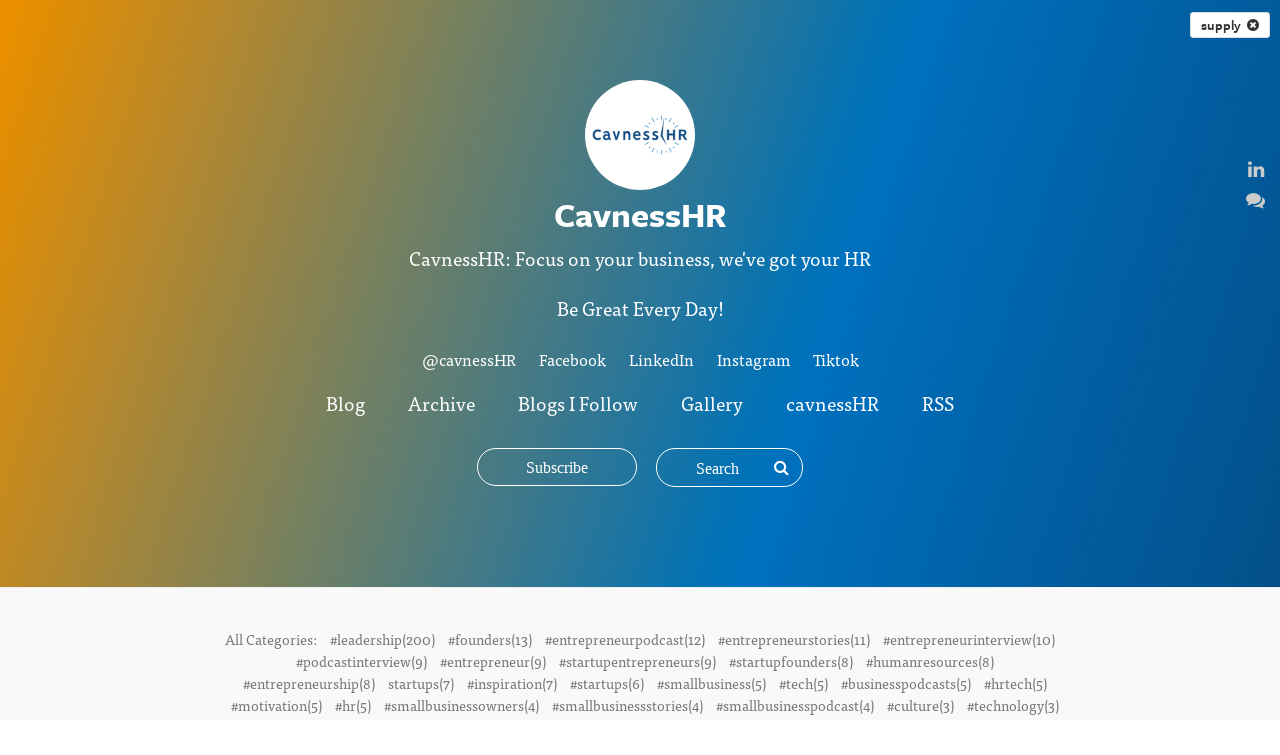

--- FILE ---
content_type: text/html; charset=utf-8
request_url: http://www.cavnesshrblog.com/tags/supply
body_size: 7646
content:
<!DOCTYPE html>
<html>
<head>
  <meta name="viewport" content="width=device-width, initial-scale=1.0">
<title>CavnessHR</title>
<meta name="description" content="The blog of CavnessHR">
<meta name="author" content="CavnessHR">
<meta name="keywords" content="blog, blog platform, self-hosted, self-hosted blogging, simple blog platform, minimalist blog, minimalist blogging platform, simple blog platform, easy blogging, uncluttered blogging, web developer blog, programmer blog platform, coder blog, programmer blogs">

  <!-- Do a conditional here to test for the theme selected in settings.-->
  <link rel="stylesheet" media="all" href="/assets/kaia_theme-91950148e9cf7ee92fe36f98eda5a0946a3f6554c95048a77f4ca6b9799146fc.css" />

<script src="/assets/application-7ce23f029c89a31f5fe654b5cd05eb69830846cf70f2db0958deae29ac65b312.js"></script>

    <script type="text/javascript" src="//use.typekit.net/adt2rle.js"></script>


  <script type="text/javascript">
      var _gaq = _gaq || [];
      //handles all back end tracking, and silvrback home tracking

      <!--      pushes stats to user account, with either custom domain or subdomain. One or the other, not both. If custom domain is set, then silvrback subdomain tracking won't show for user.-->
      <!--      _gaq.push(['user._setAccount', '']);-->
      <!--      _gaq.push(['user._setDomainName', '']);-->
      <!--      _gaq.push(['user._setDomainName', 'silvrback.com']);-->
      <!--      _gaq.push(['user._setAllowLinker', true]);-->
      <!--      _gaq.push(['user._trackPageview']);-->
       // By Nazrul
      //Send tracking data to 3rd profile. Tracks all front end user domain data (custom domains and subdomains)
      _gaq.push(['custom._setAccount', 'UA-69039113-1']);
      _gaq.push(['custom._setDomainName', 'cavnesshrblog.com']);
      _gaq.push(['custom._setAllowLinker', true]);
      _gaq.push(['custom._trackPageview']);
      (function () {
          var ga = document.createElement('script');
          ga.type = 'text/javascript';
          ga.async = true;
          ga.src = 'http://www.google-analytics.com/ga.js';

          var s = document.getElementsByTagName('script')[0];
          s.parentNode.insertBefore(ga, s);
      })();

  </script>

  <link href="https://maxcdn.bootstrapcdn.com/font-awesome/4.6.3/css/font-awesome.min.css" rel="stylesheet">

  <script type="text/javascript">var _sf_startpt = (new Date()).getTime()</script>
  <script type="text/javascript">try {
      Typekit.load();
  } catch (e) {
  }</script>
  <script src="https://cdn.jsdelivr.net/npm/js-cookie@2/src/js.cookie.min.js"></script>
  <!--[if lt IE 9]>
  <script src="http://html5shim.googlecode.com/svn/trunk/html5.js"></script>
  <script src="http://css3-mediaqueries-js.googlecode.com/svn/trunk/css3-mediaqueries.js"></script>
  <![endif]-->
  <meta name="csrf-param" content="authenticity_token" />
<meta name="csrf-token" content="UnkHCeHxKNK1PaMnnaJlAkWYMWzlQhpNdp7+nAeWHj1SO84MKkaQDH9zmmiS6iKi5SLPHM+7l5Bq++mIewCftQ==" />
    <style>
    .hll { background-color: #49483e }
.c { color: #75715e } /* Comment */
.err { color: #960050; background-color: #1e0010 } /* Error */
.k { color: #66d9ef } /* Keyword */
.l { color: #ae81ff } /* Literal */
.n { color: #f8f8f2 } /* Name */
.o { color: #f92672 } /* Operator */
.p { color: #f8f8f2 } /* Punctuation */
.ch { color: #75715e } /* Comment.Hashbang */
.cm { color: #75715e } /* Comment.Multiline */
.cp { color: #75715e } /* Comment.Preproc */
.cpf { color: #75715e } /* Comment.PreprocFile */
.c1 { color: #75715e } /* Comment.Single */
.cs { color: #75715e } /* Comment.Special */
.gd { color: #f92672 } /* Generic.Deleted */
.ge { font-style: italic } /* Generic.Emph */
.gi { color: #a6e22e } /* Generic.Inserted */
.gs { font-weight: bold } /* Generic.Strong */
.gu { color: #75715e } /* Generic.Subheading */
.kc { color: #66d9ef } /* Keyword.Constant */
.kd { color: #66d9ef } /* Keyword.Declaration */
.kn { color: #f92672 } /* Keyword.Namespace */
.kp { color: #66d9ef } /* Keyword.Pseudo */
.kr { color: #66d9ef } /* Keyword.Reserved */
.kt { color: #66d9ef } /* Keyword.Type */
.ld { color: #e6db74 } /* Literal.Date */
.m { color: #ae81ff } /* Literal.Number */
.s { color: #e6db74 } /* Literal.String */
.na { color: #a6e22e } /* Name.Attribute */
.nb { color: #f8f8f2 } /* Name.Builtin */
.nc { color: #a6e22e } /* Name.Class */
.no { color: #66d9ef } /* Name.Constant */
.nd { color: #a6e22e } /* Name.Decorator */
.ni { color: #f8f8f2 } /* Name.Entity */
.ne { color: #a6e22e } /* Name.Exception */
.nf { color: #a6e22e } /* Name.Function */
.nl { color: #f8f8f2 } /* Name.Label */
.nn { color: #f8f8f2 } /* Name.Namespace */
.nx { color: #a6e22e } /* Name.Other */
.py { color: #f8f8f2 } /* Name.Property */
.nt { color: #f92672 } /* Name.Tag */
.nv { color: #f8f8f2 } /* Name.Variable */
.ow { color: #f92672 } /* Operator.Word */
.w { color: #f8f8f2 } /* Text.Whitespace */
.mb { color: #ae81ff } /* Literal.Number.Bin */
.mf { color: #ae81ff } /* Literal.Number.Float */
.mh { color: #ae81ff } /* Literal.Number.Hex */
.mi { color: #ae81ff } /* Literal.Number.Integer */
.mo { color: #ae81ff } /* Literal.Number.Oct */
.sa { color: #e6db74 } /* Literal.String.Affix */
.sb { color: #e6db74 } /* Literal.String.Backtick */
.sc { color: #e6db74 } /* Literal.String.Char */
.dl { color: #e6db74 } /* Literal.String.Delimiter */
.sd { color: #e6db74 } /* Literal.String.Doc */
.s2 { color: #e6db74 } /* Literal.String.Double */
.se { color: #ae81ff } /* Literal.String.Escape */
.sh { color: #e6db74 } /* Literal.String.Heredoc */
.si { color: #e6db74 } /* Literal.String.Interpol */
.sx { color: #e6db74 } /* Literal.String.Other */
.sr { color: #e6db74 } /* Literal.String.Regex */
.s1 { color: #e6db74 } /* Literal.String.Single */
.ss { color: #e6db74 } /* Literal.String.Symbol */
.bp { color: #f8f8f2 } /* Name.Builtin.Pseudo */
.fm { color: #a6e22e } /* Name.Function.Magic */
.vc { color: #f8f8f2 } /* Name.Variable.Class */
.vg { color: #f8f8f2 } /* Name.Variable.Global */
.vi { color: #f8f8f2 } /* Name.Variable.Instance */
.vm { color: #f8f8f2 } /* Name.Variable.Magic */
.il { color: #ae81ff } /* Literal.Number.Integer.Long */
      .highlight {
        background-color: #111;
      }
  </style>
    <style>
        .theme_wrapper {
          background-color: #1B325F;
        }

        .shade {
            opacity: 0.0;
        }
    </style>

  <link rel="alternate" type="application/atom+xml" title="ATOM" href="/feed" />
  <link rel="alternate" type="application/rss+xml" title="RSS" href="/feed.rss" />
  <!-- Facebook Pixel Code -->
  <script>
      !function (f, b, e, v, n, t, s) {
          if (f.fbq) return;
          n = f.fbq = function () {
              n.callMethod ?
                  n.callMethod.apply(n, arguments) : n.queue.push(arguments)
          };
          if (!f._fbq) f._fbq = n;
          n.push = n;
          n.loaded = !0;
          n.version = '2.0';
          n.queue = [];
          t = b.createElement(e);
          t.async = !0;
          t.src = v;
          s = b.getElementsByTagName(e)[0];
          s.parentNode.insertBefore(t, s)
      }(window, document, 'script',
          'https://connect.facebook.net/en_US/fbevents.js');
      fbq('init', '601823960692369');
      fbq('track', 'PageView');
  </script>
  <noscript>
    <img height="1" width="1"
         src="https://www.facebook.com/tr?id=601823960692369&ev=PageView
&noscript=1"/>
  </noscript>
  <!-- End Facebook Pixel Code -->
</head>
<body class="home tags">
<!-- conditional here for the theme body -->




<article class="theme_wrapper">
      <div class="header_tag">
        <a href="/tags" class="article_tag" title="clear tag">supply &nbsp;<i class="fa fa-times-circle clear_tag"></i></a>
      </div>

  
<!--for user uploaded background pics-->
<!--  <div class="banner_container animated" style="background-image: url('');"></div>-->
  <div class="banner_container animated" style="background-image: url('https://silvrback.s3.amazonaws.com/uploads/0fab5106-9038-42fa-abe0-0ea5ce8c9976/gradient_large.png');"></div>
  <div class="shade" style="display:block"></div>


<div class="kaia_page">
  <div class="big_article_header">
    <div class="profile_header header_background_text">
          <img class="profile_pic" src="https://silvrback.s3.amazonaws.com/uploads/3f14c005-6a22-452c-82ba-7b6419acb758/youtubeprofile_large.jpg" /><h1 class='blog-title-bold'>CavnessHR</h1>
          <div class="name_link edit_profile_message header_background_text tab_open" style="margin-top: -15px">
            <p>
              <p>CavnessHR: Focus on your business, we&#39;ve got your HR</p>

<p>Be Great Every Day!  </p>

              <ul class="top-social reset-padding">
      <li>
        <a href="https://twitter.com/cavnessHR" target="_blank">
          @cavnessHR
        </a>
      </li>
      <li>
        <a href="https://facebook.com/cavnessHR" target="_blank">
          Facebook
        </a>
      </li>

      <li>
        <a href="https://www.linkedin.com/company-beta/15204743/" target="_blank">
          LinkedIn
        </a>
      </li>
      <li>
        <a href="https://instagram.com/cavnessHR" target="_blank">
          Instagram
        </a>
      </li>
      <li>
        <a href="https://www.tiktok.com/https://www.tiktok.com/@jasoncavness" target="_blank">
          Tiktok
        </a>
      </li>

</ul>

            </p>
          </div>

      <div class="profile_meta profile_menu_links header_background_text">
        <ul>
              <li
    ><a href="/">Blog</a></li>
<li
><a href="/archive">Archive</a></li>
        <li
        ><a href="/bio">Blogs I Follow</a></li>
    <li>
      <a href="/gallery">Gallery</a>
    </li>
    <li><a href="https://www.cavnessHR.COM" target="_blank">
      cavnessHR
      </a></li>
<li><a href="/feed">RSS</a></li>
        </ul>
      </div>
      <div class="subscription_area">
          <a class="animate_btn subscription_btn subscribe fa fa-plus open_ajax_popup" href="/email_subscriptions/new"><span>Subscribe</span></a>
        <div class="search-wrapper">
  <form id="search-form" target="_blank" action="/search" accept-charset="UTF-8" method="post"><input name="utf8" type="hidden" value="&#x2713;" /><input type="hidden" name="authenticity_token" value="amKaVkup6ZDvQYcD1ILOHCo9puInnm6TLvKohRH644V9bJAzmR+iZPB+0idtVJFUrf0e7jU8gKRoBTwgXo4rIQ==" />
      <div class="search-form">
        <input type="text" name="term" id="term" class="search-input" placeholder="Search" />
        <input type="hidden" name="user_id" id="user_id" value="7944" />
        <span class="search-submit">
         <i class="fa fa-search"></i>
        </span>
      </div>
</form></div>
<script type="text/javascript">
    $(function () {
        var searchInput = $('#search-form .search-input');
        $('#search-form .search-submit').click(function (e) {
            search(e, searchInput);
        });

        searchInput.keypress(function (e) {
            if (e.keyCode == 13) {
                search(e, $(this));
            }
        });

        var search = function (event, input) {
            event.preventDefault();
            search_text = input.val();
            if (search_text != '' && search_text.length >= 3) {
                $('#search-form').submit();
            }
            else {
                $('#search-form').find('.search-input').focus();
            }
        };

        searchInput.focusin(function () {
            $('.search-form').addClass('search-active');
        }).focusout(function () {
            $('.search-form').removeClass('search-active');
        });
    });
</script>
      </div>
    </div>
  </div>
</div>
<div class="social">
  <ul>









    <li>
      <a href="https://www.linkedin.com/company-beta/15204743/" target="_blank" title="My LinkedIn Profile"><i class="fa fa-linkedin"></i></a>
    </li>

    <li>
      <a href="javascript:void(0)" id="reader_to_user_email_link" class="reader_to_user_email_link" title="Get in Touch"><i class="fa fa-comments"></i></a>
    </li>


</ul>

</div>

<div id="reader_to_user_email" class="white-popup mfp-with-anim mfp-hide">
  <div class="modal-body">
    <form id="reader-to-user-mail-form" action="/reader_to_author_email" accept-charset="UTF-8" data-remote="true" method="post"><input name="utf8" type="hidden" value="&#x2713;" />
      <div class="share-form">
        <div id="email_error"></div>
        <div class="input-field">
          <label> From </label>
          <input type="email" name="from" id="from" placeholder="" />
        </div>
        <div class="input-field">
          <label> Subject </label>
          <input type="text" name="subject" id="subject" value="" class="text-like-input" />
        </div>
        <div class="input-field">
          <textarea name="body" id="body" placeholder="Message..." class="input-full">
</textarea>
        </div>
      </div>
      <input type="hidden" name="author_mail" id="author_mail" value="jasoncavness@cavnessHR.com" />
      <div class="email-share-recaptcha">
        <script src="https://www.google.com/recaptcha/api.js" async defer></script>
<div data-sitekey="6Ld_5TYUAAAAAP58EQXxxmKDRIWtZo5OZbZccyKM" class="g-recaptcha "></div>
          <noscript>
            <div>
              <div style="width: 302px; height: 422px; position: relative;">
                <div style="width: 302px; height: 422px; position: absolute;">
                  <iframe
                    src="https://www.google.com/recaptcha/api/fallback?k=6Ld_5TYUAAAAAP58EQXxxmKDRIWtZo5OZbZccyKM"
                    scrolling="no" name="ReCAPTCHA"
                    style="width: 302px; height: 422px; border-style: none; border: 0;">
                  </iframe>
                </div>
              </div>
              <div style="width: 300px; height: 60px; border-style: none;
                bottom: 12px; left: 25px; margin: 0px; padding: 0px; right: 25px;
                background: #f9f9f9; border: 1px solid #c1c1c1; border-radius: 3px;">
                <textarea id="g-recaptcha-response" name="g-recaptcha-response"
                  class="g-recaptcha-response"
                  style="width: 250px; height: 40px; border: 1px solid #c1c1c1;
                  margin: 10px 25px; padding: 0px; resize: none;">
                </textarea>
              </div>
            </div>
          </noscript>

      </div>
      <div class="share-action text-center">
        <img class="loader" style="display: none;" src="/assets/ajax-loader-f6ecff617ec2ba7f559e6f535cad9b70a3f91120737535dab4d4548a6c83576c.gif" />
        <input type="submit" name="commit" value="Send" class="publish_btn silvrback_btn email-share-submit" data-disable-with="Send" />
      </div>
</form>  </div>
</div>

<script type="text/javascript">
    $(function () {

        $('#reader-to-user-mail-form').submit(function (e) {
            e.preventDefault();
            var form = $(this);
            email = $('#from').val();
            subject = $('#subject').val();
            if (email == null || invalid_email(email)) {
                var error_html = "<label style='width: 100% !important; color: red;'> Valid email address required.. </label>";
                $('#email_error').addClass('input-field').html(error_html);
                return false;
            }

            if (subject == null || subject.length < 1) {
                var error_html = "<label style='width: 100% !important; color: red;'> Subject required.. </label>";
                $('#email_error').addClass('input-field').html(error_html);
                return false;
            }

            if (grecaptcha.getResponse() == "") {
                var error_html = "<label style='width: 100% !important; color: red;'> Please check the recaptcha!!!.. </label>";
                $('#email_error').addClass('input-field').html(error_html);
                return false;
            }

            $.ajax({
                url: form.attr('action'),
                type: 'post',
                data: form.serialize(),
                beforeSend: function () {
                    $('.loader').show();
                },
                success: function () {
                    $('.loader').hide();
                },
                error: function () {
                    var error_html = "<label style='width: 100% !important; color: red;'> There is an error. Try again... </label>";
                    $('#email_error').addClass('input-field').html(error_html);
                    $('.loader').hide();
                }
            })
            return false;
        });

        $('#from').change(function () {
            if (!invalid_email($(this).val())) {
                $('#email_error').removeClass('input-field').html('')
            }
        });

        function invalid_email(email) {
            var re = /^(([^<>()\[\]\\.,;:\s@"]+(\.[^<>()\[\]\\.,;:\s@"]+)*)|(".+"))@((\[[0-9]{1,3}\.[0-9]{1,3}\.[0-9]{1,3}\.[0-9]{1,3}])|(([a-zA-Z\-0-9]+\.)+[a-zA-Z]{2,}))$/;
            return re.test(email) ? false : true;
        }
    });
</script>


<script type="text/javascript">
    $(function () {
        $('.reader_to_user_email_link').click(function () {
            open_modal('#reader_to_user_email');
        });
    });
</script>

  <div class="article_body theme2_body">
        <div class="tag_article_filter_area">
          <div class="kaia_page theme2_content">
            <div class="more_tags">
      <p>All Categories:
            <a href="/tags/%23leadership"
               >#leadership(200)</a>
            <a href="/tags/%23founders"
               >#founders(13)</a>
            <a href="/tags/%23entrepreneurpodcast"
               >#entrepreneurpodcast(12)</a>
            <a href="/tags/%23entrepreneurstories"
               >#entrepreneurstories(11)</a>
            <a href="/tags/%23entrepreneurinterview"
               >#entrepreneurinterview(10)</a>
            <a href="/tags/%23podcastinterview"
               >#podcastinterview(9)</a>
            <a href="/tags/%23entrepreneur"
               >#entrepreneur(9)</a>
            <a href="/tags/%23startupentrepreneurs"
               >#startupentrepreneurs(9)</a>
            <a href="/tags/%23startupfounders"
               >#startupfounders(8)</a>
            <a href="/tags/%23humanresources"
               >#humanresources(8)</a>
            <a href="/tags/%23entrepreneurship"
               >#entrepreneurship(8)</a>
            <a href="/tags/startups"
               >startups(7)</a>
            <a href="/tags/%23inspiration"
               >#inspiration(7)</a>
            <a href="/tags/%23startups"
               >#startups(6)</a>
            <a href="/tags/%23smallbusiness"
               >#smallbusiness(5)</a>
            <a href="/tags/%23tech"
               >#tech(5)</a>
            <a href="/tags/%23businesspodcasts"
               >#businesspodcasts(5)</a>
            <a href="/tags/%23hrtech"
               >#hrtech(5)</a>
            <a href="/tags/%23motivation"
               >#motivation(5)</a>
            <a href="/tags/%23hr"
               >#hr(5)</a>
            <a href="/tags/%23smallbusinessowners"
               >#smallbusinessowners(4)</a>
            <a href="/tags/%23smallbusinessstories"
               >#smallbusinessstories(4)</a>
            <a href="/tags/%23smallbusinesspodcast"
               >#smallbusinesspodcast(4)</a>
            <a href="/tags/%23culture"
               >#culture(3)</a>
            <a href="/tags/%23technology"
               >#technology(3)</a>
            <a href="/tags/%23compliance"
               >#compliance(2)</a>
            <a href="/tags/trade"
               >trade(1)</a>
            <a href="/tags/journalism"
               >journalism(1)</a>
            <a href="/tags/taiwan"
               >taiwan(1)</a>
            <a href="/tags/economics"
               >economics(1)</a>
            <a href="/tags/china"
               >china(1)</a>
            <a href="/tags/africa"
               >africa(1)</a>
            <a href="/tags/politics"
               >politics(1)</a>
            <a href="/tags/finance"
               >finance(1)</a>
            <a href="/tags/supply"
               class="current_tag"
               >supply(1)</a>
            <a href="/tags/olympian"
               >olympian(1)</a>
            <a href="/tags/private%20equity"
               >private equity(1)</a>
            <a href="/tags/republican"
               >republican(1)</a>
            <a href="/tags/ganglife"
               >ganglife(1)</a>
            <a href="/tags/homeless"
               >homeless(1)</a>
            <a href="/tags/conservative"
               >conservative(1)</a>
            <a href="/tags/public%20relations"
               >public relations(1)</a>
        <a href="/">home</a>
      </p>
</div>
          </div>
        </div>
    <div class="kaia_page">
      <div class="home_padding theme2_content">

                <div class="home_posts
                  ">
                  <h1 class="home_post_title" style="direction: ltr">
                    <a href="/sdd" class="home_title_link">This episode of The Jason Cavness Experience is a replay of my talk with Dr. Spencer Cohen - Principal and Founder of High Peak Strategy LLC
</a>
                  </h1>

                  <div class="blog_post_body" style="direction: ltr">

                        <p>&nbsp;</p> &#10;<p><span style="font-family: arial, helvetica, sans-serif;"><strong>This episode can be found at&nbsp;</strong></span></p> &#10;<p><span style="font-family: arial, helvetica, sans-serif;"><strong>&nbsp;</strong><a href="http://www.thejasoncavnessexperience.com/"><strong>www.thejasoncavnessexperience.com</strong></a><strong>&nbsp;</strong></span></p> &#10;<p><span style="font-family: arial, helvetica, sans-serif;"><strong>for the full episode and other episodes of The Jason Cavness Experience on your favorite platforms.</strong><strong>Our Sponsor&nbsp;</strong></span></p> &#10;<p><span style="font-family: arial, helvetica, sans-serif;"><strong>CavnessHR</strong><span style="font-weight: 400;"> - CavnessHR delivers HR companies with 49 or fewer people with our HR platform and by providing you access to . . .</span></span></p>

                        <div style="clear:both"></div>

                        <p><a href="/sdd" class="read_more_btn">Read More</a></p>

                        <div class='posted_in'><p>Posted in: <a href='/tags/africa'>africa</a><a href='/tags/china'>china</a><a href='/tags/economics'>economics</a><a href='/tags/supply'>supply</a><a href='/tags/taiwan'>taiwan</a><a href='/tags/trade'>trade</a></p></div>

                            <div class="home_blog_date">
                              <span style="">
                               March 12, 2023
                              </span>
                            </div>

                    <div style="clear:both"></div>
                  </div>
                </div>

            <div class="home_article_divider"></div>

            <div class="more_article_btns align_center line_spacer">
              
              <h2><a href="/archive" class="read_next_link">Archive</a></h2>
            </div>



        <div class="home_all_categories">
          <div class="more_tags">
      <p>All Categories:
            <a href="/tags/%23leadership"
               >#leadership(200)</a>
            <a href="/tags/%23founders"
               >#founders(13)</a>
            <a href="/tags/%23entrepreneurpodcast"
               >#entrepreneurpodcast(12)</a>
            <a href="/tags/%23entrepreneurstories"
               >#entrepreneurstories(11)</a>
            <a href="/tags/%23entrepreneurinterview"
               >#entrepreneurinterview(10)</a>
            <a href="/tags/%23podcastinterview"
               >#podcastinterview(9)</a>
            <a href="/tags/%23entrepreneur"
               >#entrepreneur(9)</a>
            <a href="/tags/%23startupentrepreneurs"
               >#startupentrepreneurs(9)</a>
            <a href="/tags/%23startupfounders"
               >#startupfounders(8)</a>
            <a href="/tags/%23humanresources"
               >#humanresources(8)</a>
            <a href="/tags/%23entrepreneurship"
               >#entrepreneurship(8)</a>
            <a href="/tags/startups"
               >startups(7)</a>
            <a href="/tags/%23inspiration"
               >#inspiration(7)</a>
            <a href="/tags/%23startups"
               >#startups(6)</a>
            <a href="/tags/%23smallbusiness"
               >#smallbusiness(5)</a>
            <a href="/tags/%23tech"
               >#tech(5)</a>
            <a href="/tags/%23businesspodcasts"
               >#businesspodcasts(5)</a>
            <a href="/tags/%23hrtech"
               >#hrtech(5)</a>
            <a href="/tags/%23motivation"
               >#motivation(5)</a>
            <a href="/tags/%23hr"
               >#hr(5)</a>
            <a href="/tags/%23smallbusinessowners"
               >#smallbusinessowners(4)</a>
            <a href="/tags/%23smallbusinessstories"
               >#smallbusinessstories(4)</a>
            <a href="/tags/%23smallbusinesspodcast"
               >#smallbusinesspodcast(4)</a>
            <a href="/tags/%23culture"
               >#culture(3)</a>
            <a href="/tags/%23technology"
               >#technology(3)</a>
            <a href="/tags/%23compliance"
               >#compliance(2)</a>
            <a href="/tags/trade"
               >trade(1)</a>
            <a href="/tags/journalism"
               >journalism(1)</a>
            <a href="/tags/taiwan"
               >taiwan(1)</a>
            <a href="/tags/economics"
               >economics(1)</a>
            <a href="/tags/china"
               >china(1)</a>
            <a href="/tags/africa"
               >africa(1)</a>
            <a href="/tags/politics"
               >politics(1)</a>
            <a href="/tags/finance"
               >finance(1)</a>
            <a href="/tags/supply"
               class="current_tag"
               >supply(1)</a>
            <a href="/tags/olympian"
               >olympian(1)</a>
            <a href="/tags/private%20equity"
               >private equity(1)</a>
            <a href="/tags/republican"
               >republican(1)</a>
            <a href="/tags/ganglife"
               >ganglife(1)</a>
            <a href="/tags/homeless"
               >homeless(1)</a>
            <a href="/tags/conservative"
               >conservative(1)</a>
            <a href="/tags/public%20relations"
               >public relations(1)</a>
        <a href="/">home</a>
      </p>
</div>
        </div>

      </div>
    </div>
  </div>

  <div style="position:relative; z-index:100">
      <div class="kaia_page kaia_footer_section">
        <div class="align_center read_next">
          <h2 class="read_next_btn"></h2>
        </div>

        <div class="bottom_menu_links align_center header_background_text">
          <ul>
                <li
    ><a href="/">Blog</a></li>
<li
><a href="/archive">Archive</a></li>
        <li
        ><a href="/bio">Blogs I Follow</a></li>
    <li>
      <a href="/gallery">Gallery</a>
    </li>
    <li><a href="https://www.cavnessHR.COM" target="_blank">
      cavnessHR
      </a></li>
<li><a href="/feed">RSS</a></li>
          </ul>
        </div>
      </div>

      <div class="kaia_footer">
        <div class="kaia_page">
          <div class="bottom_footer_area">
            <p class="align_center header_background_text">
              You can also find CavnessHR on <a href='https://twitter.com/cavnessHR' class='personal_social_links header_background_text'>Twitter</a>, <a href='https://github.com/https://github.com/JASONCAVNESS' class='personal_social_links header_background_text'>GitHub</a>, <a href='https://facebook.com/cavnessHR' class='personal_social_links header_background_text'>Facebook</a>, <a href='https://www.linkedin.com/company-beta/15204743/' class='personal_social_links header_background_text'>LinkedIn</a> and <a href='https://instagram.com/cavnessHR' class='personal_social_links header_background_text'>Instagram</a>.
                  Get in touch by <a href='javascript:void(0)' id='reader_to_user_email_link' class='personal_social_links reader_to_user_email_link'>Email</a>.

            <div class="footer-copy-right">
              <span class="">
                &copy; 2025 <a href="http://cavnesshrblog.com"> CavnessHR</a>
              </span>
              <br/><br/>
                      <a title="Proudly Published With Silvrback Blog" href="https://www.silvrback.com"><img style="width:40px; margin-top:20px;" src="/assets/gorilla-white-94520d1798dddcc0033e3be804ccee50745f2898955cf7fca49b6db98608ad04.svg" /></a>
            </div>
            </p>
          </div>
        </div>
      </div>
</div>
</article>


<script type="text/javascript">
    $(document).ready(function () {
        $(".tab_open a").attr("target", "_blank");
    })
</script>
<div class="new-feature-popup-box">
  <p>
    This update link alerts you to new Silvrback admin blog posts. A green bubble beside the link indicates a new post.
    Click the link to the admin blog and the bubble disappears.
  </p>
  <div style="text-align: center; text-decoration: underline;">
    <a style="color: #0B84B0;" class="got-it-new-feature-link" data-remote="true" href="/close-notification?notification_type=new_feature">Got It!</a>
  </div>
</div>

<script type="text/x-mathjax-config">
  MathJax.Hub.Config({
    extensions: ["tex2jax.js"],
    jax: ["input/TeX", "output/HTML-CSS"],
    tex2jax: {
      inlineMath: [["\\(","\\)"]],
      displayMath: [ ['$$','$$'], ["\\[","\\]"] ],
      processEscapes: true
    },
    "HTML-CSS": { availableFonts: ["TeX"] }
  });
</script>
</body>
</html>


--- FILE ---
content_type: text/html; charset=utf-8
request_url: https://www.google.com/recaptcha/api2/anchor?ar=1&k=6Ld_5TYUAAAAAP58EQXxxmKDRIWtZo5OZbZccyKM&co=aHR0cDovL3d3dy5jYXZuZXNzaHJibG9nLmNvbTo4MA..&hl=en&v=7gg7H51Q-naNfhmCP3_R47ho&size=normal&anchor-ms=20000&execute-ms=15000&cb=kagr3ok4ixwu
body_size: 49177
content:
<!DOCTYPE HTML><html dir="ltr" lang="en"><head><meta http-equiv="Content-Type" content="text/html; charset=UTF-8">
<meta http-equiv="X-UA-Compatible" content="IE=edge">
<title>reCAPTCHA</title>
<style type="text/css">
/* cyrillic-ext */
@font-face {
  font-family: 'Roboto';
  font-style: normal;
  font-weight: 400;
  font-stretch: 100%;
  src: url(//fonts.gstatic.com/s/roboto/v48/KFO7CnqEu92Fr1ME7kSn66aGLdTylUAMa3GUBHMdazTgWw.woff2) format('woff2');
  unicode-range: U+0460-052F, U+1C80-1C8A, U+20B4, U+2DE0-2DFF, U+A640-A69F, U+FE2E-FE2F;
}
/* cyrillic */
@font-face {
  font-family: 'Roboto';
  font-style: normal;
  font-weight: 400;
  font-stretch: 100%;
  src: url(//fonts.gstatic.com/s/roboto/v48/KFO7CnqEu92Fr1ME7kSn66aGLdTylUAMa3iUBHMdazTgWw.woff2) format('woff2');
  unicode-range: U+0301, U+0400-045F, U+0490-0491, U+04B0-04B1, U+2116;
}
/* greek-ext */
@font-face {
  font-family: 'Roboto';
  font-style: normal;
  font-weight: 400;
  font-stretch: 100%;
  src: url(//fonts.gstatic.com/s/roboto/v48/KFO7CnqEu92Fr1ME7kSn66aGLdTylUAMa3CUBHMdazTgWw.woff2) format('woff2');
  unicode-range: U+1F00-1FFF;
}
/* greek */
@font-face {
  font-family: 'Roboto';
  font-style: normal;
  font-weight: 400;
  font-stretch: 100%;
  src: url(//fonts.gstatic.com/s/roboto/v48/KFO7CnqEu92Fr1ME7kSn66aGLdTylUAMa3-UBHMdazTgWw.woff2) format('woff2');
  unicode-range: U+0370-0377, U+037A-037F, U+0384-038A, U+038C, U+038E-03A1, U+03A3-03FF;
}
/* math */
@font-face {
  font-family: 'Roboto';
  font-style: normal;
  font-weight: 400;
  font-stretch: 100%;
  src: url(//fonts.gstatic.com/s/roboto/v48/KFO7CnqEu92Fr1ME7kSn66aGLdTylUAMawCUBHMdazTgWw.woff2) format('woff2');
  unicode-range: U+0302-0303, U+0305, U+0307-0308, U+0310, U+0312, U+0315, U+031A, U+0326-0327, U+032C, U+032F-0330, U+0332-0333, U+0338, U+033A, U+0346, U+034D, U+0391-03A1, U+03A3-03A9, U+03B1-03C9, U+03D1, U+03D5-03D6, U+03F0-03F1, U+03F4-03F5, U+2016-2017, U+2034-2038, U+203C, U+2040, U+2043, U+2047, U+2050, U+2057, U+205F, U+2070-2071, U+2074-208E, U+2090-209C, U+20D0-20DC, U+20E1, U+20E5-20EF, U+2100-2112, U+2114-2115, U+2117-2121, U+2123-214F, U+2190, U+2192, U+2194-21AE, U+21B0-21E5, U+21F1-21F2, U+21F4-2211, U+2213-2214, U+2216-22FF, U+2308-230B, U+2310, U+2319, U+231C-2321, U+2336-237A, U+237C, U+2395, U+239B-23B7, U+23D0, U+23DC-23E1, U+2474-2475, U+25AF, U+25B3, U+25B7, U+25BD, U+25C1, U+25CA, U+25CC, U+25FB, U+266D-266F, U+27C0-27FF, U+2900-2AFF, U+2B0E-2B11, U+2B30-2B4C, U+2BFE, U+3030, U+FF5B, U+FF5D, U+1D400-1D7FF, U+1EE00-1EEFF;
}
/* symbols */
@font-face {
  font-family: 'Roboto';
  font-style: normal;
  font-weight: 400;
  font-stretch: 100%;
  src: url(//fonts.gstatic.com/s/roboto/v48/KFO7CnqEu92Fr1ME7kSn66aGLdTylUAMaxKUBHMdazTgWw.woff2) format('woff2');
  unicode-range: U+0001-000C, U+000E-001F, U+007F-009F, U+20DD-20E0, U+20E2-20E4, U+2150-218F, U+2190, U+2192, U+2194-2199, U+21AF, U+21E6-21F0, U+21F3, U+2218-2219, U+2299, U+22C4-22C6, U+2300-243F, U+2440-244A, U+2460-24FF, U+25A0-27BF, U+2800-28FF, U+2921-2922, U+2981, U+29BF, U+29EB, U+2B00-2BFF, U+4DC0-4DFF, U+FFF9-FFFB, U+10140-1018E, U+10190-1019C, U+101A0, U+101D0-101FD, U+102E0-102FB, U+10E60-10E7E, U+1D2C0-1D2D3, U+1D2E0-1D37F, U+1F000-1F0FF, U+1F100-1F1AD, U+1F1E6-1F1FF, U+1F30D-1F30F, U+1F315, U+1F31C, U+1F31E, U+1F320-1F32C, U+1F336, U+1F378, U+1F37D, U+1F382, U+1F393-1F39F, U+1F3A7-1F3A8, U+1F3AC-1F3AF, U+1F3C2, U+1F3C4-1F3C6, U+1F3CA-1F3CE, U+1F3D4-1F3E0, U+1F3ED, U+1F3F1-1F3F3, U+1F3F5-1F3F7, U+1F408, U+1F415, U+1F41F, U+1F426, U+1F43F, U+1F441-1F442, U+1F444, U+1F446-1F449, U+1F44C-1F44E, U+1F453, U+1F46A, U+1F47D, U+1F4A3, U+1F4B0, U+1F4B3, U+1F4B9, U+1F4BB, U+1F4BF, U+1F4C8-1F4CB, U+1F4D6, U+1F4DA, U+1F4DF, U+1F4E3-1F4E6, U+1F4EA-1F4ED, U+1F4F7, U+1F4F9-1F4FB, U+1F4FD-1F4FE, U+1F503, U+1F507-1F50B, U+1F50D, U+1F512-1F513, U+1F53E-1F54A, U+1F54F-1F5FA, U+1F610, U+1F650-1F67F, U+1F687, U+1F68D, U+1F691, U+1F694, U+1F698, U+1F6AD, U+1F6B2, U+1F6B9-1F6BA, U+1F6BC, U+1F6C6-1F6CF, U+1F6D3-1F6D7, U+1F6E0-1F6EA, U+1F6F0-1F6F3, U+1F6F7-1F6FC, U+1F700-1F7FF, U+1F800-1F80B, U+1F810-1F847, U+1F850-1F859, U+1F860-1F887, U+1F890-1F8AD, U+1F8B0-1F8BB, U+1F8C0-1F8C1, U+1F900-1F90B, U+1F93B, U+1F946, U+1F984, U+1F996, U+1F9E9, U+1FA00-1FA6F, U+1FA70-1FA7C, U+1FA80-1FA89, U+1FA8F-1FAC6, U+1FACE-1FADC, U+1FADF-1FAE9, U+1FAF0-1FAF8, U+1FB00-1FBFF;
}
/* vietnamese */
@font-face {
  font-family: 'Roboto';
  font-style: normal;
  font-weight: 400;
  font-stretch: 100%;
  src: url(//fonts.gstatic.com/s/roboto/v48/KFO7CnqEu92Fr1ME7kSn66aGLdTylUAMa3OUBHMdazTgWw.woff2) format('woff2');
  unicode-range: U+0102-0103, U+0110-0111, U+0128-0129, U+0168-0169, U+01A0-01A1, U+01AF-01B0, U+0300-0301, U+0303-0304, U+0308-0309, U+0323, U+0329, U+1EA0-1EF9, U+20AB;
}
/* latin-ext */
@font-face {
  font-family: 'Roboto';
  font-style: normal;
  font-weight: 400;
  font-stretch: 100%;
  src: url(//fonts.gstatic.com/s/roboto/v48/KFO7CnqEu92Fr1ME7kSn66aGLdTylUAMa3KUBHMdazTgWw.woff2) format('woff2');
  unicode-range: U+0100-02BA, U+02BD-02C5, U+02C7-02CC, U+02CE-02D7, U+02DD-02FF, U+0304, U+0308, U+0329, U+1D00-1DBF, U+1E00-1E9F, U+1EF2-1EFF, U+2020, U+20A0-20AB, U+20AD-20C0, U+2113, U+2C60-2C7F, U+A720-A7FF;
}
/* latin */
@font-face {
  font-family: 'Roboto';
  font-style: normal;
  font-weight: 400;
  font-stretch: 100%;
  src: url(//fonts.gstatic.com/s/roboto/v48/KFO7CnqEu92Fr1ME7kSn66aGLdTylUAMa3yUBHMdazQ.woff2) format('woff2');
  unicode-range: U+0000-00FF, U+0131, U+0152-0153, U+02BB-02BC, U+02C6, U+02DA, U+02DC, U+0304, U+0308, U+0329, U+2000-206F, U+20AC, U+2122, U+2191, U+2193, U+2212, U+2215, U+FEFF, U+FFFD;
}
/* cyrillic-ext */
@font-face {
  font-family: 'Roboto';
  font-style: normal;
  font-weight: 500;
  font-stretch: 100%;
  src: url(//fonts.gstatic.com/s/roboto/v48/KFO7CnqEu92Fr1ME7kSn66aGLdTylUAMa3GUBHMdazTgWw.woff2) format('woff2');
  unicode-range: U+0460-052F, U+1C80-1C8A, U+20B4, U+2DE0-2DFF, U+A640-A69F, U+FE2E-FE2F;
}
/* cyrillic */
@font-face {
  font-family: 'Roboto';
  font-style: normal;
  font-weight: 500;
  font-stretch: 100%;
  src: url(//fonts.gstatic.com/s/roboto/v48/KFO7CnqEu92Fr1ME7kSn66aGLdTylUAMa3iUBHMdazTgWw.woff2) format('woff2');
  unicode-range: U+0301, U+0400-045F, U+0490-0491, U+04B0-04B1, U+2116;
}
/* greek-ext */
@font-face {
  font-family: 'Roboto';
  font-style: normal;
  font-weight: 500;
  font-stretch: 100%;
  src: url(//fonts.gstatic.com/s/roboto/v48/KFO7CnqEu92Fr1ME7kSn66aGLdTylUAMa3CUBHMdazTgWw.woff2) format('woff2');
  unicode-range: U+1F00-1FFF;
}
/* greek */
@font-face {
  font-family: 'Roboto';
  font-style: normal;
  font-weight: 500;
  font-stretch: 100%;
  src: url(//fonts.gstatic.com/s/roboto/v48/KFO7CnqEu92Fr1ME7kSn66aGLdTylUAMa3-UBHMdazTgWw.woff2) format('woff2');
  unicode-range: U+0370-0377, U+037A-037F, U+0384-038A, U+038C, U+038E-03A1, U+03A3-03FF;
}
/* math */
@font-face {
  font-family: 'Roboto';
  font-style: normal;
  font-weight: 500;
  font-stretch: 100%;
  src: url(//fonts.gstatic.com/s/roboto/v48/KFO7CnqEu92Fr1ME7kSn66aGLdTylUAMawCUBHMdazTgWw.woff2) format('woff2');
  unicode-range: U+0302-0303, U+0305, U+0307-0308, U+0310, U+0312, U+0315, U+031A, U+0326-0327, U+032C, U+032F-0330, U+0332-0333, U+0338, U+033A, U+0346, U+034D, U+0391-03A1, U+03A3-03A9, U+03B1-03C9, U+03D1, U+03D5-03D6, U+03F0-03F1, U+03F4-03F5, U+2016-2017, U+2034-2038, U+203C, U+2040, U+2043, U+2047, U+2050, U+2057, U+205F, U+2070-2071, U+2074-208E, U+2090-209C, U+20D0-20DC, U+20E1, U+20E5-20EF, U+2100-2112, U+2114-2115, U+2117-2121, U+2123-214F, U+2190, U+2192, U+2194-21AE, U+21B0-21E5, U+21F1-21F2, U+21F4-2211, U+2213-2214, U+2216-22FF, U+2308-230B, U+2310, U+2319, U+231C-2321, U+2336-237A, U+237C, U+2395, U+239B-23B7, U+23D0, U+23DC-23E1, U+2474-2475, U+25AF, U+25B3, U+25B7, U+25BD, U+25C1, U+25CA, U+25CC, U+25FB, U+266D-266F, U+27C0-27FF, U+2900-2AFF, U+2B0E-2B11, U+2B30-2B4C, U+2BFE, U+3030, U+FF5B, U+FF5D, U+1D400-1D7FF, U+1EE00-1EEFF;
}
/* symbols */
@font-face {
  font-family: 'Roboto';
  font-style: normal;
  font-weight: 500;
  font-stretch: 100%;
  src: url(//fonts.gstatic.com/s/roboto/v48/KFO7CnqEu92Fr1ME7kSn66aGLdTylUAMaxKUBHMdazTgWw.woff2) format('woff2');
  unicode-range: U+0001-000C, U+000E-001F, U+007F-009F, U+20DD-20E0, U+20E2-20E4, U+2150-218F, U+2190, U+2192, U+2194-2199, U+21AF, U+21E6-21F0, U+21F3, U+2218-2219, U+2299, U+22C4-22C6, U+2300-243F, U+2440-244A, U+2460-24FF, U+25A0-27BF, U+2800-28FF, U+2921-2922, U+2981, U+29BF, U+29EB, U+2B00-2BFF, U+4DC0-4DFF, U+FFF9-FFFB, U+10140-1018E, U+10190-1019C, U+101A0, U+101D0-101FD, U+102E0-102FB, U+10E60-10E7E, U+1D2C0-1D2D3, U+1D2E0-1D37F, U+1F000-1F0FF, U+1F100-1F1AD, U+1F1E6-1F1FF, U+1F30D-1F30F, U+1F315, U+1F31C, U+1F31E, U+1F320-1F32C, U+1F336, U+1F378, U+1F37D, U+1F382, U+1F393-1F39F, U+1F3A7-1F3A8, U+1F3AC-1F3AF, U+1F3C2, U+1F3C4-1F3C6, U+1F3CA-1F3CE, U+1F3D4-1F3E0, U+1F3ED, U+1F3F1-1F3F3, U+1F3F5-1F3F7, U+1F408, U+1F415, U+1F41F, U+1F426, U+1F43F, U+1F441-1F442, U+1F444, U+1F446-1F449, U+1F44C-1F44E, U+1F453, U+1F46A, U+1F47D, U+1F4A3, U+1F4B0, U+1F4B3, U+1F4B9, U+1F4BB, U+1F4BF, U+1F4C8-1F4CB, U+1F4D6, U+1F4DA, U+1F4DF, U+1F4E3-1F4E6, U+1F4EA-1F4ED, U+1F4F7, U+1F4F9-1F4FB, U+1F4FD-1F4FE, U+1F503, U+1F507-1F50B, U+1F50D, U+1F512-1F513, U+1F53E-1F54A, U+1F54F-1F5FA, U+1F610, U+1F650-1F67F, U+1F687, U+1F68D, U+1F691, U+1F694, U+1F698, U+1F6AD, U+1F6B2, U+1F6B9-1F6BA, U+1F6BC, U+1F6C6-1F6CF, U+1F6D3-1F6D7, U+1F6E0-1F6EA, U+1F6F0-1F6F3, U+1F6F7-1F6FC, U+1F700-1F7FF, U+1F800-1F80B, U+1F810-1F847, U+1F850-1F859, U+1F860-1F887, U+1F890-1F8AD, U+1F8B0-1F8BB, U+1F8C0-1F8C1, U+1F900-1F90B, U+1F93B, U+1F946, U+1F984, U+1F996, U+1F9E9, U+1FA00-1FA6F, U+1FA70-1FA7C, U+1FA80-1FA89, U+1FA8F-1FAC6, U+1FACE-1FADC, U+1FADF-1FAE9, U+1FAF0-1FAF8, U+1FB00-1FBFF;
}
/* vietnamese */
@font-face {
  font-family: 'Roboto';
  font-style: normal;
  font-weight: 500;
  font-stretch: 100%;
  src: url(//fonts.gstatic.com/s/roboto/v48/KFO7CnqEu92Fr1ME7kSn66aGLdTylUAMa3OUBHMdazTgWw.woff2) format('woff2');
  unicode-range: U+0102-0103, U+0110-0111, U+0128-0129, U+0168-0169, U+01A0-01A1, U+01AF-01B0, U+0300-0301, U+0303-0304, U+0308-0309, U+0323, U+0329, U+1EA0-1EF9, U+20AB;
}
/* latin-ext */
@font-face {
  font-family: 'Roboto';
  font-style: normal;
  font-weight: 500;
  font-stretch: 100%;
  src: url(//fonts.gstatic.com/s/roboto/v48/KFO7CnqEu92Fr1ME7kSn66aGLdTylUAMa3KUBHMdazTgWw.woff2) format('woff2');
  unicode-range: U+0100-02BA, U+02BD-02C5, U+02C7-02CC, U+02CE-02D7, U+02DD-02FF, U+0304, U+0308, U+0329, U+1D00-1DBF, U+1E00-1E9F, U+1EF2-1EFF, U+2020, U+20A0-20AB, U+20AD-20C0, U+2113, U+2C60-2C7F, U+A720-A7FF;
}
/* latin */
@font-face {
  font-family: 'Roboto';
  font-style: normal;
  font-weight: 500;
  font-stretch: 100%;
  src: url(//fonts.gstatic.com/s/roboto/v48/KFO7CnqEu92Fr1ME7kSn66aGLdTylUAMa3yUBHMdazQ.woff2) format('woff2');
  unicode-range: U+0000-00FF, U+0131, U+0152-0153, U+02BB-02BC, U+02C6, U+02DA, U+02DC, U+0304, U+0308, U+0329, U+2000-206F, U+20AC, U+2122, U+2191, U+2193, U+2212, U+2215, U+FEFF, U+FFFD;
}
/* cyrillic-ext */
@font-face {
  font-family: 'Roboto';
  font-style: normal;
  font-weight: 900;
  font-stretch: 100%;
  src: url(//fonts.gstatic.com/s/roboto/v48/KFO7CnqEu92Fr1ME7kSn66aGLdTylUAMa3GUBHMdazTgWw.woff2) format('woff2');
  unicode-range: U+0460-052F, U+1C80-1C8A, U+20B4, U+2DE0-2DFF, U+A640-A69F, U+FE2E-FE2F;
}
/* cyrillic */
@font-face {
  font-family: 'Roboto';
  font-style: normal;
  font-weight: 900;
  font-stretch: 100%;
  src: url(//fonts.gstatic.com/s/roboto/v48/KFO7CnqEu92Fr1ME7kSn66aGLdTylUAMa3iUBHMdazTgWw.woff2) format('woff2');
  unicode-range: U+0301, U+0400-045F, U+0490-0491, U+04B0-04B1, U+2116;
}
/* greek-ext */
@font-face {
  font-family: 'Roboto';
  font-style: normal;
  font-weight: 900;
  font-stretch: 100%;
  src: url(//fonts.gstatic.com/s/roboto/v48/KFO7CnqEu92Fr1ME7kSn66aGLdTylUAMa3CUBHMdazTgWw.woff2) format('woff2');
  unicode-range: U+1F00-1FFF;
}
/* greek */
@font-face {
  font-family: 'Roboto';
  font-style: normal;
  font-weight: 900;
  font-stretch: 100%;
  src: url(//fonts.gstatic.com/s/roboto/v48/KFO7CnqEu92Fr1ME7kSn66aGLdTylUAMa3-UBHMdazTgWw.woff2) format('woff2');
  unicode-range: U+0370-0377, U+037A-037F, U+0384-038A, U+038C, U+038E-03A1, U+03A3-03FF;
}
/* math */
@font-face {
  font-family: 'Roboto';
  font-style: normal;
  font-weight: 900;
  font-stretch: 100%;
  src: url(//fonts.gstatic.com/s/roboto/v48/KFO7CnqEu92Fr1ME7kSn66aGLdTylUAMawCUBHMdazTgWw.woff2) format('woff2');
  unicode-range: U+0302-0303, U+0305, U+0307-0308, U+0310, U+0312, U+0315, U+031A, U+0326-0327, U+032C, U+032F-0330, U+0332-0333, U+0338, U+033A, U+0346, U+034D, U+0391-03A1, U+03A3-03A9, U+03B1-03C9, U+03D1, U+03D5-03D6, U+03F0-03F1, U+03F4-03F5, U+2016-2017, U+2034-2038, U+203C, U+2040, U+2043, U+2047, U+2050, U+2057, U+205F, U+2070-2071, U+2074-208E, U+2090-209C, U+20D0-20DC, U+20E1, U+20E5-20EF, U+2100-2112, U+2114-2115, U+2117-2121, U+2123-214F, U+2190, U+2192, U+2194-21AE, U+21B0-21E5, U+21F1-21F2, U+21F4-2211, U+2213-2214, U+2216-22FF, U+2308-230B, U+2310, U+2319, U+231C-2321, U+2336-237A, U+237C, U+2395, U+239B-23B7, U+23D0, U+23DC-23E1, U+2474-2475, U+25AF, U+25B3, U+25B7, U+25BD, U+25C1, U+25CA, U+25CC, U+25FB, U+266D-266F, U+27C0-27FF, U+2900-2AFF, U+2B0E-2B11, U+2B30-2B4C, U+2BFE, U+3030, U+FF5B, U+FF5D, U+1D400-1D7FF, U+1EE00-1EEFF;
}
/* symbols */
@font-face {
  font-family: 'Roboto';
  font-style: normal;
  font-weight: 900;
  font-stretch: 100%;
  src: url(//fonts.gstatic.com/s/roboto/v48/KFO7CnqEu92Fr1ME7kSn66aGLdTylUAMaxKUBHMdazTgWw.woff2) format('woff2');
  unicode-range: U+0001-000C, U+000E-001F, U+007F-009F, U+20DD-20E0, U+20E2-20E4, U+2150-218F, U+2190, U+2192, U+2194-2199, U+21AF, U+21E6-21F0, U+21F3, U+2218-2219, U+2299, U+22C4-22C6, U+2300-243F, U+2440-244A, U+2460-24FF, U+25A0-27BF, U+2800-28FF, U+2921-2922, U+2981, U+29BF, U+29EB, U+2B00-2BFF, U+4DC0-4DFF, U+FFF9-FFFB, U+10140-1018E, U+10190-1019C, U+101A0, U+101D0-101FD, U+102E0-102FB, U+10E60-10E7E, U+1D2C0-1D2D3, U+1D2E0-1D37F, U+1F000-1F0FF, U+1F100-1F1AD, U+1F1E6-1F1FF, U+1F30D-1F30F, U+1F315, U+1F31C, U+1F31E, U+1F320-1F32C, U+1F336, U+1F378, U+1F37D, U+1F382, U+1F393-1F39F, U+1F3A7-1F3A8, U+1F3AC-1F3AF, U+1F3C2, U+1F3C4-1F3C6, U+1F3CA-1F3CE, U+1F3D4-1F3E0, U+1F3ED, U+1F3F1-1F3F3, U+1F3F5-1F3F7, U+1F408, U+1F415, U+1F41F, U+1F426, U+1F43F, U+1F441-1F442, U+1F444, U+1F446-1F449, U+1F44C-1F44E, U+1F453, U+1F46A, U+1F47D, U+1F4A3, U+1F4B0, U+1F4B3, U+1F4B9, U+1F4BB, U+1F4BF, U+1F4C8-1F4CB, U+1F4D6, U+1F4DA, U+1F4DF, U+1F4E3-1F4E6, U+1F4EA-1F4ED, U+1F4F7, U+1F4F9-1F4FB, U+1F4FD-1F4FE, U+1F503, U+1F507-1F50B, U+1F50D, U+1F512-1F513, U+1F53E-1F54A, U+1F54F-1F5FA, U+1F610, U+1F650-1F67F, U+1F687, U+1F68D, U+1F691, U+1F694, U+1F698, U+1F6AD, U+1F6B2, U+1F6B9-1F6BA, U+1F6BC, U+1F6C6-1F6CF, U+1F6D3-1F6D7, U+1F6E0-1F6EA, U+1F6F0-1F6F3, U+1F6F7-1F6FC, U+1F700-1F7FF, U+1F800-1F80B, U+1F810-1F847, U+1F850-1F859, U+1F860-1F887, U+1F890-1F8AD, U+1F8B0-1F8BB, U+1F8C0-1F8C1, U+1F900-1F90B, U+1F93B, U+1F946, U+1F984, U+1F996, U+1F9E9, U+1FA00-1FA6F, U+1FA70-1FA7C, U+1FA80-1FA89, U+1FA8F-1FAC6, U+1FACE-1FADC, U+1FADF-1FAE9, U+1FAF0-1FAF8, U+1FB00-1FBFF;
}
/* vietnamese */
@font-face {
  font-family: 'Roboto';
  font-style: normal;
  font-weight: 900;
  font-stretch: 100%;
  src: url(//fonts.gstatic.com/s/roboto/v48/KFO7CnqEu92Fr1ME7kSn66aGLdTylUAMa3OUBHMdazTgWw.woff2) format('woff2');
  unicode-range: U+0102-0103, U+0110-0111, U+0128-0129, U+0168-0169, U+01A0-01A1, U+01AF-01B0, U+0300-0301, U+0303-0304, U+0308-0309, U+0323, U+0329, U+1EA0-1EF9, U+20AB;
}
/* latin-ext */
@font-face {
  font-family: 'Roboto';
  font-style: normal;
  font-weight: 900;
  font-stretch: 100%;
  src: url(//fonts.gstatic.com/s/roboto/v48/KFO7CnqEu92Fr1ME7kSn66aGLdTylUAMa3KUBHMdazTgWw.woff2) format('woff2');
  unicode-range: U+0100-02BA, U+02BD-02C5, U+02C7-02CC, U+02CE-02D7, U+02DD-02FF, U+0304, U+0308, U+0329, U+1D00-1DBF, U+1E00-1E9F, U+1EF2-1EFF, U+2020, U+20A0-20AB, U+20AD-20C0, U+2113, U+2C60-2C7F, U+A720-A7FF;
}
/* latin */
@font-face {
  font-family: 'Roboto';
  font-style: normal;
  font-weight: 900;
  font-stretch: 100%;
  src: url(//fonts.gstatic.com/s/roboto/v48/KFO7CnqEu92Fr1ME7kSn66aGLdTylUAMa3yUBHMdazQ.woff2) format('woff2');
  unicode-range: U+0000-00FF, U+0131, U+0152-0153, U+02BB-02BC, U+02C6, U+02DA, U+02DC, U+0304, U+0308, U+0329, U+2000-206F, U+20AC, U+2122, U+2191, U+2193, U+2212, U+2215, U+FEFF, U+FFFD;
}

</style>
<link rel="stylesheet" type="text/css" href="https://www.gstatic.com/recaptcha/releases/7gg7H51Q-naNfhmCP3_R47ho/styles__ltr.css">
<script nonce="xXPZOEdcLLCwqejEv4rM5Q" type="text/javascript">window['__recaptcha_api'] = 'https://www.google.com/recaptcha/api2/';</script>
<script type="text/javascript" src="https://www.gstatic.com/recaptcha/releases/7gg7H51Q-naNfhmCP3_R47ho/recaptcha__en.js" nonce="xXPZOEdcLLCwqejEv4rM5Q">
      
    </script></head>
<body><div id="rc-anchor-alert" class="rc-anchor-alert"></div>
<input type="hidden" id="recaptcha-token" value="[base64]">
<script type="text/javascript" nonce="xXPZOEdcLLCwqejEv4rM5Q">
      recaptcha.anchor.Main.init("[\x22ainput\x22,[\x22bgdata\x22,\x22\x22,\[base64]/[base64]/[base64]/[base64]/[base64]/[base64]/[base64]/[base64]/[base64]/[base64]\\u003d\x22,\[base64]\\u003d\x22,\x22HC53wpo9TsKFbMOnHwDDjzXDvMKULsOUQMOvWsK5XGFCw40Cwpsvw5JLYsOBw7rCp13DlsOsw53Cj8Kyw5TClcKcw6XCksOuw6/DiBlvTnt7c8K+wp4udWjCjQ/DmjLCk8KmO8K4w60oV8KxAsKlQ8KOYEdCNcOYNWtoPxfCsTvDtBpRM8Ovw5DDpsOuw6YcEWzDgFc6wrDDlC7Cs0BdwoXDiMKaHB/DqVPCoMOaAnPDnnnCs8OxPsOzVcKuw53DhsKkwos5w4/CqcONfB3CtyDCjWrCqVNpw6fDilAFQlgXCcO2d8Kpw5XDh8K+AsOOwrIiNMO6wpzDnsKWw4fDpsKEwofCoAXCggrCuG1bIFzDlB/ChADCmMO7McKgdWY/JUjCoMOIPULDgsO+w7HDtcO7HTIKwpPDlQDDisKyw65pw5EkFsKfHsKqcMK6MinDgk3CmcOkJE5Sw7lpwqtRwrHDulsJWlc/I8O1w7FNaRXCncKQasKCB8Kfw59rw7PDvAvClFnChQDDnsKVLcK6F2prOghadcKQLMOgEcO3KXQRw7/Ckm/DqcOoTMKVwpnCsMOXwqpsd8KIwp3CswLCqsKRwq3Cghtrwpt8w6bCvsKxw47ClH3Dmy4mwqvCrcKiw5wcwpXDjhkOwrDCsVhZNsOMIsO3w4dUw512w57CkcO+AAl7w5hPw73CgGDDgFvDmGXDg2wJw61iYsKXdX/DjBUcZXIofcKUwpLClRB1w4/DnsOPw4zDhFFJJVUIw6LDskjDoEs/[base64]/Cq38RXsKsfzMmw6vCmxxGQ8O4wqbChXDDozwcwpFewr0zM2XCtkDDrE/DvgfDtnbDkTHCj8OKwpIdw6dkw4bCglpUwr1XwoDCtGHCq8KQw7rDhsOhW8Oywr1tAA9uwrrCmcOyw4E5w6/CssKPERXDihDDo3DChsOlZ8O4w4h1w7hnwq5tw409w68Lw7bDtMKGbcO0wrbDksKkR8KSScK7P8K7McOnw4DCqWIKw64Bwqc+wo/DtFDDv03CvyDDmGfDvTrCmjoMfVwBwpHCmQ/DkMKXJS4SFznDscKoZybCshDDsivClsKqw6LDtcKXA0vDqTkPwoUEw5R3wrFuwoZBa8KeD0xdKH7CosKIw41/w7QCB8O5wppGw4HDpG/CnsKVT8Kqw4/CpMKeD8KOwoXCusO9cMOvNsKuw5DDtMKYwrYUw6I+w57DlXI8wr3CrSnDl8KFwqBIw7/CrcOkaFvDssOFLAvDqlvCg8OQEwXCtsOBw63DtXJvwr5bw65bLMK4FHRGVhIsw4FLwovCpy4Jd8OjKsKJXcO/w63CkMOGBD7DnsOoVcK0L8K4woknw5NFw6PCncOTw4l9wrjCmcKOwrslwrLDvErCvCFQwp9lw4tGw5zDuhxsFMK+w5/[base64]/DpcKHwq7Cs8OjwqvDnsKoCyPCoC3DusKVw4TDjMOcb8ONwoPDrBtKfzgQQsKzaWx/EcKrQ8O/F0lTwpLCtsK4SsKFWEgYwpfDg2sowo0HQMKcwr7CvzcNw4wmAsKJw5nCo8Okw7zDk8KTAMKgaB1WIXPDusO5w4ZFwo5haHA2w4LDhGTDg8Ohw53Cq8K3woTCg8KSw44IRsKAWV7CrETDhsKHw5hbBMKtDV3CqyXDqsOgw4HCkMKtfibCh8KjPg/ChlgjdMOAwonDo8Knw6kiEmFuQEzCgMKTw6AVfMOzNULDgMKdQnrCqcOPw4duYMKXPcKHWcK4DMK6woZlwrbCmi4LwoFBw53DojpvworCi04Ywo/Dh39tKMOfwpprw5fDqHrCpGMqwrzCpMOBw77Ct8KTw5JiN0t4QnPCpD5Hd8KQR0TDqsK2TQNsbcOtwrc/[base64]/[base64]/CqVHDhlTDtnQ7ZDELQyA0ccKewotuwrVEIGVQw4DCmWJaw6vCqD9vw4oRf1DCrUMjw7/CpcKcw7RqH3HCuF/DjcK6SMKLw7HDiT0kGMOlw6DDn8OvHDcAwqnCksKNfsOLwoLDvxzDoms/fsK4wrPDtMOvXsOFw4JTw5srVCrCoMOuYkFmIkPCi0bDscOUw5/CocOIwrnDrMOmbcOGwrPDpDrCnlLDv2NBwojDgcKcH8KiJcOMQEgHwoRqw7d/UmLDiVN9wp3CkibCl1h9w4LDggXCu0daw7jDuyEAw6gIwq7DrArCuRoaw7LCo0xTPnEif33DhBU9E8OCdEDCosOsZ8OjwoByNcK2wojCgsOwwrPCmjPCqnQ7Gh4SK2oDw4bCvCJVSFHCvVxZwobCqsOQw5BLOMOnwq/DlEhxOcKuAhHDimDCl2Y5wpfCvMKOIBNbw6XDqSrCoMO/FsK9w7lOwpczw5UBUcOYWcKEw5zDscOWOilzwpLDrMKsw79WX8K5w7zCjSnCncOBw6g8w67DvsKMwo/Cq8Knw4HDuMKWw4dbw7TDqsOkYkRnTcK0wpvDlMOsw7BQKWYWwq0nH2bClSXCucKKw6jDtsOwcMKfcFDDkV8Rw4k8w6J0w5/[base64]/CvsKdw5LCqx5IGhfCiBNiV8KaVltbIgLDlV7ClChXwoVkw5UwaMK1w6Z0w7ECwpVGcMODT01vGQPCkWHCoikdaCZ9c0zDvsKcw7sew6LDqsKfw7lewqrDqcKXCyZ0wozDp1XCt001esOLXMOUw4bCqsKXw7HClcObdkHDn8OyUW/DgB1ifixMwq5qwpYQw6vCmsKCwonCkMKBwq0jeDXDr20Jw6HCpMKbVDl0w6V2w757w5rCnsKOw7bDncO/[base64]/Cr8K9RMKvUcKoVsKkOlgXwp/CosKCLQrCv17DkcKiWEVfZToAGg7CgsOkHcOKw5lPI8K+w45bKnvCvy3Cnk3Cj2LCkcOnURTDj8O5HsKBw6kFRMK1BRjCk8KXPCE2ScK7YS9ow4JJWcKEXBbDlMOrwojCkxxtQMOLXhcNwoUVw7/Ck8O9CcKoAcOSw6ZGw4/ClMKaw77Cp3QbHcKpw7pKwqbCtVQqw4DDpR3Ct8KLw58MwpHDgyzDujthw7p7TsKvwqzDnmbDusKfwp7DqsOyw54VLMOgwocgFcK/dcKyQsKXwq/Dkyd7w6N4VUcDJU0Vah/[base64]/w6sOwp4Gw5hewqDDsB4UekzCkGUhdMKfO8KRwr/DvBfCgSjCnQgKfMKFwqF/JwfCtMOnwo3CpXLCl8OIw6zDnElqGxfDmxzDlMKqwr56wpDCmX9wwoLDknI7w4jDqWEcHsOLTcKFIMK4wpwIwqjDpsOfa2HDpBbDkG/Dj0zDr1rDhWfCuFbCscKjHsKAHsKRAcKMeGjCkGUDwojDgWJsMh4EBAbClGXCpjTCh8KqZ2pHwpF0wpN9w5fDvcO3YwUww7jCq8KewprDpsKMw7fDtcOTflDCsRQ8LMKdwrnDgkkNwrB1TUXChD9nw5bCkcKSf0jCpMKLX8Oyw6LDjSwQMMOmwr/ChjpfLMOPw4odw6hjw4vDhhbDiz0vV8O5w6E4w7QGwrdvQsKyD2vDnsKtw55MZcKjO8OXL2jDtsKfDCklw7piwozCk8K4YwfCscOnQsOPZsKLb8ORbsK5csOjworCmS1/[base64]/Ct8O1w4BNHgVTw67CvsKXUsKSwpxqw6XCqcOhw5PCr8KuOsOaw6LCiFsFw68cQi8Vw78wfcO8QB59w5Mxw6fCnmcxw7bCpcKSBjMGVALDsAHCl8OQw5vCv8KDwrwPJUpUw4rDmD7CnsKud1Zywp/CuMKow7o5EwYKw4TDpVXChsOUwrFzX8K5ZMKbwqTCq1LDlMOPwqNOwr1iJMO4wpZPVsK9w4bDrMKIwq/CqBnDgsKYwr4Xwo9gwo8yJsOPw5IpwrjCtjglXgTDoMOPw6slbSEXw5TDoxzCqsKqw5oqw5zDuDTDmRp9S0jCh2bDv3p0IUHDjR/CpsKewoPCosORw6MKXsOSV8O9wpDDtijCjHbCpR3DmznDlXrCsMOWwqdcwpBhw4BsZSvCrsOSwpjDtMKKw6vCo1jDi8KTwqRLYBhpwroJwp5Fei7CjcOfw7wcw6djbBXDq8K/eMK+aV4vwq1UL27Cv8KDwp3DhcOGR3LDgSrCqMOrYsKIIMKswpDCpcKTAloVwpTCjsKuI8KjNh7Dp1/[base64]/MsOkaEVqIcOLwpZcIsK4esKMwrQRDxRLaMOBRsOKw41HSMKqTMO5wqkLw53Dgj/[base64]/DvhRXWmbDiSp5IcOZb2nCjnzDjlnCucKoIMOBwozCmMOZbsK8bG7CjsKVwqJ3wrNLYMOBwr/CvWfCsMKkaj9lwo0bwpHCoBzDsi3Cuj8HwqZnBAjCr8OFwofDscKMbcOVwrvCtA7Djz5tTy/CjDIsT2p/[base64]/Dh8OeYiDDuMKrAsO/NsKnJV/DgT/DnMK/w4XClcObw4N9wqzDmMOww6TCmsODbWN0OcKSwoFsw6HCgmF2Xl/[base64]/[base64]/CqXw8PMK1JcKGGUXDicOxXMOYw7zCnC8QKC91A0YYAwwtw7/DmiR6N8KTw4jDkcOqw7zDr8OWRsOpwoDDqsO0w7vDshVDeMO4blnDkMORw4kVw5/[base64]/O17Du0Nfwp/DssK/wqvDg8KKw5zDlC/CmS/DiMODw58DwrLCncKlVjkXXsKqw67Cl1fDlzzDiQfCl8KZYhRANB4zRhQZw7Qfwp0Iw7jCo8KIw5Raw6LDtR/CjUPComsUBcOsT0NJXsOTIsOswrXCpcKBc1YBw4nDt8OIw49gw4/DjsO5SW7DgsOYdwvDtE8HwoszSsKVV0Bvw4IAwrJZwrbDmSjDmFdKw63CvMKCw6poS8OAw4LDs8KwwoPDk3PChRxRVTXCpcOtaB0vwppYwp9sw7TDpxBGM8KXSFlFZlzClsKqwrHDtHMUwpAwDWchAglyw7dRTBwWw7cSw5A/eRBnwo/DksK+w5rCicKcwpVHPcOCwoXCqsKyHhzCqVnCp8OsNcKQdMKPw4rDq8K/CRlxMVnCiVMxTMOZd8KENH8pTVsmwrdrwpXCmsK/YyMIEMKAwqLCn8OvAMOBwrPDpcKlIULDj2d6w7k6AlxKw4JpwrjDh8KLDMK0cAcwL8K/wrwDIXd/[base64]/Ds8KPw5gvwpXDmmTCvcKKJsKBPcKrw4TDisOtw4NYw4bCvTDCvsKYw77CkjHDgcOYM8O+NMOjbkfCkMKkN8K0AlYLwp5EwqTCgwzDn8OSwrMRwpoAAkB0w4/CucOUwqXDvcKqwofDkMKJwrE9wppsYsORTsODwq7CqsOmw6HCicKMw5IqwqPCnBdpOjIzAsKyw5kww4/Cqy7DiQrDuMO+wrHDqBTCvMOcwppLw6fDs2/DqB8Ww75QFcKTccKeeWzDjcKjwp88dMKTTTkwbcKHwr51w47CiXbDhsOOw5AmAX4tw4k4YHBmw41PWsOaCGzDj8KBQkDCvcKSOsKfPgXCuiPCt8OZw4DCksOQIz9yw6obw4o2AX1eZsOZGMKAw7DCvsOybDbDosOjwqtewqMRw4oGwq7Cv8KJPcOmwp/DgjXCnkzClsKzPMKzPC43w4PDgcK4woTCrSljw7nCisKcw4YUE8OENcO7e8Ofe0tQZsOAw5jCnw1/U8OBeyhrcBTCpVDDmcKREmtBw6vDjHpawow7ZzHDgn82w4jDuV3Ckw0lORxEw7fDpEpibsKpwrcCwp/CuiUVw5DDmAhWTsOlZcK9IcO3MsOxYWvDvA9uworCkTLDqDtbfcK6w70ywrjDpsO8YsOUNFzDsMObbsO8DsKZw7rDrcK3bhB9LMOow43CuHjCsHwVwq8yS8K5w5zCk8OtBCw4XMOzw53DmnU/Z8K0w6/[base64]/Cr37DrmvCn2bDtjPDhsObTsOWwqTDtcK2wqDDlMKAw4bDnVZ4EsOFZWvDkl1qwoTCmEAKw6NqH0XDpw7CkmvCrMOydcOdVMOPecO5TTgCA28XwoR8DMKzw4nCo1syw5Zfw4fCgcK3OcOHw6JYwqzDuB/ComEuJ1HCkhbDsAhiwqp8w6MLb0fCscKhw53ClsKvwpQ/w5zDvcKNw4ZewrlffcOmMcKhMsKrV8Ktw4HDucKUwojDrMKLcx0fJnMjwqfDhsKkVnHCoWI4EcOcZ8KkwqDDqcOSQcKJZMOsw5XDpMOEw5jCjMONYTkMwrtqwpJAE8KNPMK/ecOIw60bBMKVNxTCklvDjcO/w61VCU/DugfDqMKYU8ObVcO4TMOHw6RTXcKQbzdkHynDrUHDscKDw65NLVnDhQhuVj1HQBIaGMOWwqrCqcOxdcOqTxY8EEfDt8O+asO1IsKJwrcBX8OTwqdlKMO+wpsvEx4OKikPdXkfQ8O/LHfCskLCrlULw6JHwrrCgcO/DBMKw5tFOcKqwqTCkcOHw7bCj8Ocw6/DrsO1AMKswrg2woXDtXPDhcKGdMKMXsO9czbDl1BHw6QRccOhwpnDqFdEwrYWWcKcCBbDpsObw7ZMwqzCiWEFw7/[base64]/DgsKFwpJEwrXDhwMzNTxawq3Dm1TDnk1II0BDLsOQVMKAV1jDu8ObBFUdXT/Dsk/Ci8Kuw7xww4rDiMKgwrUZw6AKw6fCkRrCrsKDUlzCpV7CrHIXw4rDlcOCw5xgX8KTw53ChlkPw6LCucKOwpcow5PCrHxxGcOlfAzDh8KkAcOTw4QYw4ptH3fDgcKDDT/Ci09IwrQsa8OtwqTDmwHCj8KqwrJ4w5bDnT8IwrQJw7/DpxHDqkHDu8KcwrzCr37Dt8Oww5vCnsOAwo4Dw6XDgSV0exZlwpxOR8KAY8KEMsOSwo1CUSnCrVzDtRDDkMK6F0PDt8KQwrfCrGc+w5DCv8KuOhbCnFBkaMKiQw/Ds2YWIVR5b8ODOkMfbg/[base64]/[base64]/ChsKZw55MTCnCqsKRUcOkPyXDkybDvx/CqsK6MTvDnwzCjkbDo8KmwqzClF9RIlg5VQotesKlTMK3w5jDqk/DmFEtw6zDjmRgGH/DmiLDvMOmwrPChk4YeMO9wpYjw4dhwoTDu8KDw483bsOHB3YRwrVhw6PCjMKIdQAcOTkNwp0BwqU4wqbChSzCh8KKwo0LecK6w5TCjl/Cij3DjMKmeAXDqx1tJjLDvMKeHgslPVjDtMONb0p+VcOhwqVBOsOGw6rCiBHDn05Yw5lkOktOwpYdf1/DkXbCpg7DmcOOwq7CvioqKXrClXsRw4DChcK0W0xsQlDDhh0pTsKWwpvDn3TCmwLCjMOlwo3DuD/[base64]/CizDDo8KFw7Nnw6ptN38bwr7CrcKQwqPCqQBWw43Dp8KZwodZWEtNwprDvV/CkC5rw7nDuj3Dlyh1w5DDgB/Co1ILw63CjRrDscOVf8OYdsK5woXDrDTDvsOzPcOSEF5twqzDrUzCvcKpwpLDusKkesOBwqnDnHxKO8K2w6vDnMKhfMO5w7vCp8OFMMKCwpFLw6VfQjMZGcO/[base64]/[base64]/CnnPDogIXWsOew6bDul4FS0wGwqvDsEsUw7TDqnUpZlcoAMOiAA11w6nCpWHCt8K9W8KBw4TCk0luwr59Wm8uFATCpsOiw512w63DkMOkF01XY8KBaV3CoUjDh8KbanZRGEjCsMKkOixDfzUvwqcTw6TDnzzDjcOaDcKkZ0rDlMKdNDDCl8KZAhoQw5zCv1LDiMOYw4/DmMOxw5Y1w6jDksOsdxrDlGDDkGEZw581woPCvjROw4rCnBXCvzd9w6HCkg0iN8OZw7DCkD/[base64]/MsOmwpMjwqvDsV7Dk8KSw77CjMKVchzDpwDDsMOFw742woLCrcKkwqxkw5oqKlnDokLCunXClMO6GsKfw5IHMibDqMOowoN5GEjCk8Ksw4XCgyLDhsKfwoXCn8O/KTkpDcOLVFLCmcOVwqEXKMKSw7hzwp8kw7nCusOFGUjCpsK/QTsbH8ODw7IqY1JzCHjCiUfDlW8Lwo0owpV7PVlFCcOzwpBJFynDkiLDpXEUw65TXhHCjcOGCnXDj8KbVFvCt8Knwq1rEl9XYjElHCjCp8Opw67CmEnCssOLeMOewqE6woE3UsOSwplXwpDCg8KdR8Kvw5JLwodPYsK/BsOBw5oRB8K5DcO8wpFdwpMoVi5gfUImdsOTwo7DmzXDtSIwFjrDssKBwo7DgMOcwrHDhsOQPCI4w4cGCcOEEU3DqsK3w7pmw6DCksOmCMONwq/Cql0fwrvCosOSw6l8PRVrwo7Dg8K7WBwnaHfDnMOAwrrDjBFjGcKtwrLDq8OEwrnCtMKJaiDCqFbDuMO2T8Ktw4B6LFICYTPDnWhHwrLDvVR2U8OtwrLCjcKNWCk+wr8Ew5/DuirDhDMEwpI0X8OJLR1VwpTDiFLCtRddYUTCgxQrccKiKsOFwr7DgU8qwotfa8OFwr3Dp8KTBMKLw7DDtMOjw5d8w79nZ8KZwqfDnMK8FhQ6esO/[base64]/ClxkYWXjDtcKRw7BwEcKrFilLw6R3w4Ucw7M1w7fCq1bDpsOxAQ5jWsOwZMKrf8KgaRVMwqbDoh08w7sRVinCqMOnwrgxREhxw4E5woLCkcO1GMKJAwwJfGXDgsOBSMOjdcOEfmonOk/DqsKIEcOkw4HDtCPDhyADJiTCrWA9SS8pw4fDuWTDrkDDiQbCn8K9wq/Ci8OzJsObfsO6wqpQHFRcbMOFw4rCocK4E8OmaUondMOvwq55w67Dgn9Ow5DDucOzw6dxwpNFwoTCuCjDjR/CpAbCssOiQMKYd0lGwo/[base64]/[base64]/DuztvRjPDmWE9w5Z0JQZbH8KBw4jDkHQ1YGnDulrCpsKFYMK0w5DDicKnRHohSikQSQTDknjCs1vDpw00w7lhw6J/wplcSSQTI8KyfxRjw5xAFg7ChMKoDzXCt8OEUMK+V8OawpTCisKjw4g9wpZ8wog1ecOOTMK1w7/DhMKPwqcjIcKFwq9rwp3DnMKzNMKzw6ERwr4udS5OW2dUw5/Ct8OkDsKsw5AQwqPDm8KIMMKQw4/CuTjDhDHDhydnw5ISCsK0wo/DvcKNwpjDrzbDsX98R8KqeDtHw4jDqMKCaMOpw65Mw5ZowqLDln7DhsO/D8OVVlpVwo1Aw4ZWF3AAwqllw5PCtCIew5BzfcOKwr/[base64]/[base64]/DiU3DksOsw5DDtRhnN8KdDDvCiRrDtsOMw7rCsyI4a1LCmW7DrcOhF8K0w6LCoX7ConTCvSNqw5LCvcKSf0TCvhcqSxLDgMODdsKlE3bDoCbDucKGQsKdG8Obw4rDlQISw6TDkMKbKTMkw77DtCPDqEtuw7QWwrDDmzJVGwbDuzDDgw5pd0bDrlLDlH/Cu3TDgwMiRDYedWzDry0+DEw+w7VuUcOnAEQlH37DsE5FwodLAMKgdMOiWSx3acKcwr/Cr3poacKWVMOwaMOMw71lwrlUw6rCm1kHwpt8wrTDsjzDvMO6CGLDtQgew4LDgsOuw59dw6xWw6l8C8KVwpRFw67DpGLDjFQqYQZ/wqvCgcKieMOYScO9bcOYw5rCh3zDsXDCrcKPWlkSGn/DuFBUEMKmBBJsCMKYL8KAQWciECkqUcKhw7gEw4x6w4vCnsOuBMOIw4Q8w5TDmxZjw6NxDMOgwqwWOFE7w65ResOqwqIAJ8KRwpTCrMO7w5cAw7wBwpl2AjogL8KKwrIwN8OdwofDucKDwqtEIMKJLy0nwrUhesKZw7/DgwQPwqvCsz4Fwo1FwrnDrsOBw6PCncOzw7rCmwtywovDszRwN33Dh8O1w70WKm9MEVHCuwnCllZfwrEnwp3Dqzl+wqrCpWLCpSbCkMKnPx3Dv2XCnjcReD3ClMKCclNyw5/DtHHDhDXDoQ5Mw5XDscKHwpzChWMkwrYDbsKVMMOXw4/Dm8OYa8KGWMOswpLDqcKnd8OVD8ORIcOWwpjCmMKMw5gPwojDsio8w7pQwr0Uw7sAwqnDgAzDvRzDj8OIw6jDgGEIwqbCv8OVE1VMwqPDkmXCjxTDvWTDk29Awq4Hw7Yfw6h1HD01RX9/A8ORBMOHwqUDw7nCrXpBAxcFw7nCnsOQOsObWGRUwrbDkMOAwoDCnMOiwpYyw5rDuMOFHMKXw4vCg8OhbhYEw4TChWzCgzXClU/CvE3DrnvCnHQWUXspwrhEwp7DjG1lwrzChMOTwpvDt8OjwpgdwqosK8OpwoRbNl42wqZ/OsOswoJlw5QbHWUIw4oeQyDCksOeFAp/[base64]/DlRTCpcKuByMzScK5RsK8wo/[base64]/Co0JEP17DpsOmGDzCgWMha8OzwpbDncKOdRLDum/CvsO/[base64]/wo/CicOCMsKsGMKIdQYnwrvDnMO9RMKXw5B+w7g6wrXDsTHCjBA5RHkwSMO2w58ZP8Okw6rCgsOZwrYEb3RCwrXDm1jDlcKkRwZsFxbDpyzDiUR6eXBFwqDDmzRyJMKpd8KyIT7CsMORw7fDpy7Dt8OEBGnDhMKiwoFrw7MVPiBfVg/DnMOoG8O6VUxdHcOfw5gUwonCvAPDpkUfw4HCpcO3IsO3EzzDoDF3w69mwq/Cn8OTTlXDumNDKsKCw7LDtMOeHsOAw4/ChwrCsEkpDMK5Rw4qbsK9csK7wosWw5ErwoXCpcKpw6XCgUcyw4DCrH9iSMK7wpkJEMKZPEAoSMODw5/DlMK1w4jCt2bDgcK7wofDvEbDtlvDrhPDv8KWIkbDhxLDjDzCqxE8wqtuwrY1wo3DvBJEwpXCryEMw4bDqxDDkELCpCXCp8Kaw6APwrvDjsKRGk/CuTDCj0RCNn7DiMO5wpzCsMOlSMKlw7hkw4XDnyUBw6fClkEEbMKow4/[base64]/[base64]/[base64]/[base64]/Cj2k/P8OXw69wwpjCn3E2VEI7KngAwo0FYm1oOcK7G0oeDFPCocKfCcKCwrDDvMOdw4DDkCwuG8K5wp7DuTVvPcOYw7NdCnjCrCFlIGsEw7bDisOXwqnDhgrDkQFGCsK0dX48woDDg3RiwqrDuhLCiFNBwp7CiA8DG37DkT5pwr/[base64]/wq9Bw6MMw5bCosK5RiRMNVHDp0sCwrDDkAEBwoLChcORTMOsHBrDtsKKbVzDqVgZf0DDrcKcw7grYMO+woQMw4ZmwrFqw6DDmsKPZsOcwoQEw6YIW8OqJMKaw7/DhcKnKE5Zw5TColMdaWtVSsKzYBNewpfDhEbCtStvE8KMT8KZRjvCjW3Dv8KIw5XCpMOHw4wuBH/[base64]/Di8Kfw7I9worCoMK0wqIhwpIlwq7DpXXDlGHCpsKYHMKnMg3ClMKwL0LCqsKfDMOGwqwZw79gXUsaw719CAjCh8Oiw6XDokJiw7JYb8KJLsOTN8KWwrQVCA4tw7zDi8KHHMKww6DCn8OvYU1wasKOw6bCscKow7HCh8O7IEfCkcOfw7LCrE/DsDrDgwVFCyLDmMOrwokHHcOmw41YKsKTR8OMw7QKTW3ChR3Cm0DDjmLDjsObBCrCggUyw6jDrTTCpcOPXXFHwonCo8Omw6Y/w6B3EER2Uxp9CMKKw6RMw5Eww7rCuQFAw64hw5NKwp1XwqfClcKxE8OtMF5/PsKHwrZQMsOEw4TCncKsw7tSJsOmw71wInJrUsO8SGHCt8KVwoxnw5xWw7rDjsOyUcKmVgbCusO7wpcKDMOOYXRVHsKbZzcuPxRyMsOHNQ7CpAHDmgwuCAPCiGQGw69yw4omwonDrMKJw7HDvMK9P8KGbXbDtV/[base64]/ClEoJw5fCtHbDr8KRwow5AsKSwohqasOAFQ3Dgx1PwqNOw5cJwoHCvzTDtMKZf1DDoxrDhgbDlAvDm0EewpIrWkrCj1nCuXwjA8Kgw4nDnsKgIwLDjEpTw6fDqcOnw7ADL03Cq8KhasKof8OJwpdZQ03CicKuRibDiMKTC21bRMOfw4vCpC7ChMORw6LCmyHChSsBw4/DgMKXTMKdwqLDvsKjw7TCvXPDjAwlE8O3P1zCpEvDunwBOMK5LwwDw7d6OTVQesO+woDCvcO+WcKsw5PDm3w0wrM+woDCthnDr8Oqwp12wpfDiTnDoTjDsmpcdMK9IWnCtizDgDXDtcOew7UvwqbCtcKWMD/DiABdw4RufsK3M0LDiB0neWrDucO7XV0DwoIsw5EgwqE1wrI3W8KwU8Kfw7NCwpl5VsOwcMOKwrwTw5TDkW91wqR7woLDn8Kcw57CngJAw4DCgcOFAMKYwqHCgcOqw7MgQjgiIMKMZ8OJEyc0wqIJC8O0wo/DsU83BwXClsKowrNYCcK6eQPDrMKVEBh3wrJ1wprCkEvCiGQUCRrCkMKnKMKFwqs3axYhEAsmMMKUwrgIMMOLH8OaZyx8wq3DpcK/[base64]/DjFnDllF5ek/[base64]/[base64]/DkQvDiVoBw4fCrsKdZcK5woXDl8OOw6cxwpdKw73CvmsCw7lxw6dKYcKkwpzDsMOsHcOowpvCnjrCosOnwr/CgMKwaFLCosOZwoM4w7xdw5cNw54cw6LDjQ/CgMOVw5rDjcO+w5nDpcOOwrZvwrvDjH7Dj2xGwoLDswLCgcOKJzxPTQHDg17CvS0LBHRaw7/Cm8KMwqvDgsKHM8OiMzkow7pEw5JUw5fDgsKHw4F2LsO8awg4NcO+w5xrw7Mmewp3w64AWcOVw51YwofCncK2w4obwonDtcOBRsOQM8OmTcK6wo7DkMOKwrxgNTgBZFQSE8Kfw5jDtMKuworCvcOIw5RCw6ocN3cYUjfCiwV6w4QtBsObwp/CnyDCn8KbRi/ClMKnwqvCpMOTJcKMw7zDh8Okwq7CnnDCpD8uwonClcKLw6Y5w6Rrw5bCn8KmwqcjV8K4b8KrGMKTwpbDv3lAGVhFw4jDvz0EwrDDr8KEw4Znb8Kmw5VtwpLClMK6wqEUwoMaCBlBAsKQw61NwotZWhPDtcKAJT8Yw7AUF2rCu8OEw7RhI8KZw7fDvnU8wqtAw4LCpG/DvlhNw4LDtx0RLXBuGmplXsKPwqUfwoE0RcOFwq0zwplBfAPCvsKpw5lGw5dbDMO0wpzChAYPwp/DlnvDmT9zBGMpw45QQ8K/LMOkw5Udw50DBcKdw7zCgU3CgA/CqcOXwoTCk8OkbSLDox/[base64]/DlsOrwrTDk8KeCsKOL8Oww7XCo0YWwoDDnRHDj8K9V1fCoG4AEsO+VcKbw5TCoytVf8KDK8OCwr9ARMO4TTMcQC/DljhUwoHDq8KKw7tBw54RJmpcCCDDhU3DucKhw70hWXBVwo/Dqw7Dn0FOdlcgcsOxwrNRDQhRCcOBw6zDisOWVMK5wqNLHl4fNsOzw7V2C8K+w6nDq8OjI8OvIgRgwrTDhFfDpMO/BQDCk8KacyswwrnDtXvCs2/DlVEvwoZFwqQMw4V1wprCh1nDoXLDtlN6w78ywrsMwpDDjMK9wpbCscOGBX/DucO4aDYhw5IKwp4hwrVHw446BWhXw6nDpMOMw6/CucKBwppvUk1uw54ZVgnCncOmwoTChcK5wogaw7wHB1dqCR9yZ1pqw4hKwovCqcKawo/DoibCi8Kpw7nDvSQ+wox8w7gtw7HDuCjCm8OXw4XCh8Oyw7/DuxhmVMKod8OGwoJLeMKRwoPDucO1I8OvQMKVwr7CjVUnw6pMw57Dk8KBJMOFD3zDhcO5wrxOw6/[base64]/DvBIffnBnwpDDhcO/wq5Dw7DDo13CsA/Dj2IdwrbClX7DmQLCjhkFw5BLNnZcwrXDlx/Co8Onw6LDp3PDg8OSNcKxBMKYwpRfXV8DwroywpI/YyrDlk/Cl0/DmjnCkT7CgMK4d8O2w4URw43DmFjDscOhw6xNw5HCvcOiSmAVPsOlbsOdwoITwo5Mw4ASNhbDqBPDtMKXATvCoMO6e29jw5NWQsOuw4Y4w4t5UnAzw53DsRzDkTzDu8OXMsO6GDfDmgo/[base64]/CvcOmIm/CkMOGcVPCuBXDnETCq8Ojw7TCtjVvwrEhDxBXHsOFLmrDlkJ8XmrCncKkwoPDi8K3ejbDlMOfw4UoI8KCw6PDu8O8w77Ds8K2csO3wrJUw7EbwoLCsMKmwrLDgMKkwrTCk8KswoTChklGDQbDi8O0eMK2AmtXwoJgwp3DnsKWwoLDp2/CgMKRwq3DpRxACV0VbHjCokPDjMO6w6Vjwqw9HcKQwobCgcOWwph/w4V6wp0qwqxmw79DIcOBW8O4L8OSDsK5w6cGSsKUS8OVwrvDrzfCnMOPKFXCocOyw5J0wr1nU2cDSzXDpEtXwp/CgcOXflENwrbChCDDtA9OUMKtXxx+aidDLMKAexBiPcObK8KAVULDm8O2ZnzDlMKBwpp4U3DCl8O6wpvDjknDqkPDuldTw6HCgsK5IsOCB8KTcVvDssOCYMOLwobCmxTCohMewr/[base64]/[base64]/[base64]/Csg/DthLCpMO3e2tCwrgPwrJwaMK4ZDXDlcOYw7DCkXbCslRDw6HDqGvDs3/[base64]/F8KHOsKNw5XDt8K+FQtQwr/CkMKlUn8wc8KxCDHDp0QZwp1QcX5yUMONN0LDgWHDjcOqTMO5Dw/[base64]/Ct3HDrnpHc8O0w5sRwo9xAXXDnMOCC0bDtlQLZsKlOHrDqjjCl1bDmiNgEcKuD8O6w4zDlsK7w4HDoMKBAsKjw4PCnGXDs1nDhzdRw7hhw4JBwphzBcKgw5fDkMOpI8Kcwr/CozLDqMO1a8OZwozCisOLw7LCvMOHw5wFwpgHw49ZY3HDgwvDmXETYMKKVcKAO8Kaw7vDhio6w6xvTD/[base64]/R3bDjsOpYirCkDRsHcOPfMKtwo/Dl8KEPcKfMMOKFXV1wrrCp8K1wrnDqMKsMifDusKmw5lOIMORw57DjsKpw7x4LRHCqsK2Fg0ZcTbDnMOdw7bCisK1XG4oeMOtNcOFwp4NwqkAeXPDj8O0wqQUwrLCvWfDkk3DisKVasKeOxN7IsKDwppnwpzCmi3CkcOBIsOCfjHDq8O/dcO+wo97bG8SH2Y2RsOWIUrCu8OPL8ORw6jDrsOmNcKEw6RowqbCusKYw6wcw6l2DsOfBXFzw7NDH8OLw6Rnw59Owr7DqcOfwp/CuCnDh8KHV8Kabyt7cB9ofsO1b8Obw7hhwpHDmcKswrbClMKKw7bCpygKZkthEitJJBhZw7vDksK0IcOFCCbCl0/CksOAwrrDvhjDn8K7wqRfNTbDnyJ+wpZ0AsO6w4gGwqlEKGLDqcOXIsO1wrscazZCw7vCgsO0RgbChMOKwqLDmnjDpMOnJFksw65Rw607McOCwqBbF1nCgzsjw6w/AcOrY1nCviXCsTjCgUdMWMK/LsOJX8K6IsOWQcKEw4pJCV9xfxLCh8OzQQrDmcODw4DDkB7DnsOBw70mbDvDgFbDpF8vwocIQMKqesKpwrdOdhFAasO3w6ROecKzKBbCngLCuUd9UBkGSMKCw7hgY8K7wpRjwpVRwqbCinFpw51hZhvCksOcVsOzXwbDhR0WH1DCpDDDmcOqbcO/CRQyFV3Dn8OtwrHDvwLComUCwrzCl3zCmcKbw6TCqMOALMKMwpvDsMK8YVE/[base64]/CkcK+wqDDkDgqMMOdCFbCoXXCil/CnTXDlXEhwrIgGMK2w4nDjMKSwqMMTBLCuRdkLUPDh8OOYcKZXhtow4gGf8OhccOlwrjCu8ObLlDDr8KPwonDlSpBwrPCi8OBCsOkdsOkBxjChMOsccOBVzYDw4Myw6rClMO3AcOMPsOPwqfChCDCo38Cw7jDujrDhCIgwrbCmhYSw5ZnWEsxw5Mtw5x/LW/DmhXCuMKMwqjCmCHCqcK4H8OrDkBBJMKMJcKaw6fCtnrCncOhY8KYAwrDgMKIwqnCscOqBwvCt8OMQMK/[base64]/[base64]/CrTwua8O6EGXDpCQGGU5bXMOuwqjCsMOhwoBNPF3DgcKYRW4Xw7UkDwfDmFbDksOMc8KRZ8KyHsKawqzDiALDiXTDosOTw4dpwotjFMKHw7vCmD/[base64]/[base64]/DrMKCf0XCkDJVwr4vw65HNkvCgFwgw4UMcTjCkifCg8Owwqgaw7tkJsK/DMK1cMOsd8OZw63Dq8OvwobCrGMcw5InKV5GQgkGWMKLQMKdcsONW8ObTgMDwr09wqnCq8KLBcOof8OKw4JyHsOLwqM8w4bCksOCwrFXw6kVwqPDgBofai3Dk8OPQMK4wqTDpsKwM8K4YcOML0LDpMKuw7XCiDVbwo/DscK4DMOFw5YAHcO0w5bCsnhaOgFJwq8gVGPDmlRBw6/[base64]/Cs8OtwrTCnMOPF34DfGdaC8Kbwrdmw6hUwoTDj8OUw4TCjkh1w4RzwrXDgsOBwpvCrMK/eQonwqRJHQIVw6zDrjJrwo0LwqzDn8KxwptOPWsFUcOgw7dbwoMXUCtseMOCw5IuYVE4VBfCmnXDigcaw5jCqUjDusOfEUlsRMKWw7jDhwfClRg8FTjDssOqwrQKwr4JZ8KSw7jCi8ObwrTDnMKbw63CmcOyfcKDw47CtDLDvcKWwrwHIMK7Jl1Hwp/ClcO1wojCoQnDg218w5DDlmgnw5lqw6TDjMOgEAPCvMOqw4VywrPChnIhezbCjCnDlcKtw7TCqcKdFcKww6ZIHcOFwqjCocOhRxnDpmzCvShywpDDgUjCnMKbCitjCE/CqcO+WcK4OCTCtizCusOBwpUJwoPCh1TDvUBfw4TDjF7DrxfDrsODVsKRwqTDuwISe2TDjGJCMMOJXg\\u003d\\u003d\x22],null,[\x22conf\x22,null,\x226Ld_5TYUAAAAAP58EQXxxmKDRIWtZo5OZbZccyKM\x22,0,null,null,null,0,[21,125,63,73,95,87,41,43,42,83,102,105,109,121],[-1442069,661],0,null,null,null,null,0,null,0,1,700,1,null,0,\[base64]/tzcYADoGZWF6dTZkEg4Iiv2INxgBOgVNZklJNBodCAMSGR0Q8JfjNw7/vqUGGcSdCRm1kPMDGc7KEBk\\u003d\x22,0,0,null,null,1,null,0,1],\x22http://www.cavnesshrblog.com:80\x22,null,[1,1,1],null,null,null,0,3600,[\x22https://www.google.com/intl/en/policies/privacy/\x22,\x22https://www.google.com/intl/en/policies/terms/\x22],\x22tDallRQpzmmp7QZqLflQxWGWXpUChgzktuvbV3i9SR8\\u003d\x22,0,0,null,1,1765726085915,0,0,[226],null,[61,61],\x22RC-bY9wPz_YSXqCbA\x22,null,null,null,null,null,\x220dAFcWeA7SEF2ctgT_sGeGscjy95OIUf33gE92oPMkpADUxtN-N1UFUJA0uzq9gTEsWjavfZCu2zqYKkAMG6goON5i-S1nmEUTGA\x22,1765808886161]");
    </script></body></html>

--- FILE ---
content_type: image/svg+xml
request_url: http://www.cavnesshrblog.com/assets/gorilla-white-94520d1798dddcc0033e3be804ccee50745f2898955cf7fca49b6db98608ad04.svg
body_size: 860
content:
<?xml version="1.0" encoding="utf-8"?>
<!-- Generator: Adobe Illustrator 16.0.0, SVG Export Plug-In . SVG Version: 6.00 Build 0)  -->
<!DOCTYPE svg PUBLIC "-//W3C//DTD SVG 1.1//EN" "http://www.w3.org/Graphics/SVG/1.1/DTD/svg11.dtd">
<svg version="1.1" id="Layer_1" xmlns="http://www.w3.org/2000/svg" xmlns:xlink="http://www.w3.org/1999/xlink" x="0px" y="0px"
	 width="100px" height="71.607px" viewBox="0.12 31.556 100 71.607" enable-background="new 0.12 31.556 100 71.607"
	 xml:space="preserve">
<polygon fill="#fff" points="88.38,103.163 71.933,103.163 75.217,89.228 75.217,76.837 41.213,76.837 41.213,87.83 35.38,103.163 
	22.024,103.163 27.143,89.228 16.452,58.44 92.627,31.556 97.157,44.104 94.98,44.875 100.12,58.868 88.38,62.989 "/>
<polygon fill="#fff" points="17.082,65.243 17.082,85.321 0.12,103.163 13.432,103.163 25.429,89.321 "/>
</svg>
